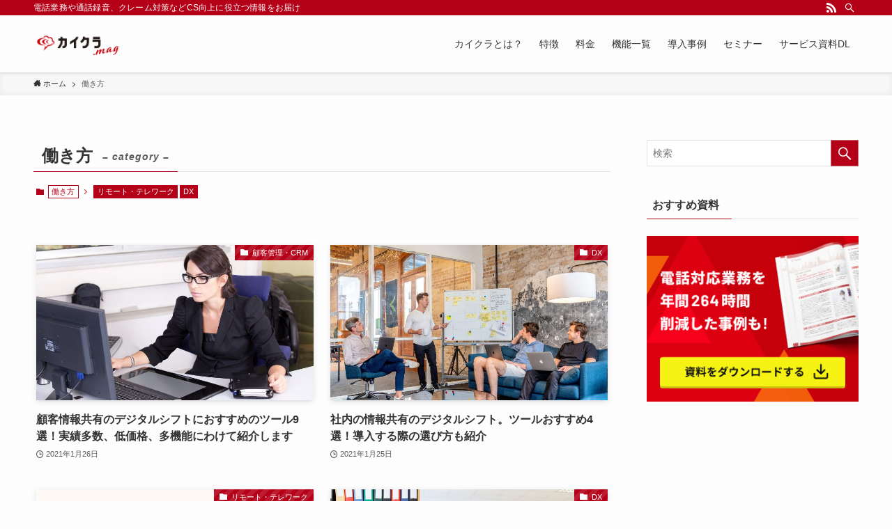

--- FILE ---
content_type: text/html; charset=UTF-8
request_url: https://kaiwa.cloud/media/category/workstyle/page/2/
body_size: 23495
content:
<!DOCTYPE html>
<html dir="ltr" lang="ja" prefix="og: https://ogp.me/ns#" data-loaded="false" data-scrolled="false" data-spmenu="closed">
<head>
<meta charset="utf-8">
<meta name="format-detection" content="telephone=no">
<meta http-equiv="X-UA-Compatible" content="IE=edge">
<meta name="viewport" content="width=device-width, viewport-fit=cover">
<title>働き方 | カイクラ.mag - パート 2</title>

		<!-- All in One SEO 4.5.5 - aioseo.com -->
		<meta name="robots" content="noindex, nofollow, max-image-preview:large" />
		<link rel="canonical" href="https://kaiwa.cloud/media/category/workstyle/page/2/" />
		<link rel="prev" href="https://kaiwa.cloud/media/category/workstyle/" />
		<link rel="next" href="https://kaiwa.cloud/media/category/workstyle/page/3/" />
		<meta name="generator" content="All in One SEO (AIOSEO) 4.5.5" />
		<script type="application/ld+json" class="aioseo-schema">
			{"@context":"https:\/\/schema.org","@graph":[{"@type":"BreadcrumbList","@id":"https:\/\/kaiwa.cloud\/media\/category\/workstyle\/page\/2\/#breadcrumblist","itemListElement":[{"@type":"ListItem","@id":"https:\/\/kaiwa.cloud\/media\/#listItem","position":1,"name":"\u5bb6","item":"https:\/\/kaiwa.cloud\/media\/","nextItem":"https:\/\/kaiwa.cloud\/media\/category\/workstyle\/#listItem"},{"@type":"ListItem","@id":"https:\/\/kaiwa.cloud\/media\/category\/workstyle\/#listItem","position":2,"name":"\u50cd\u304d\u65b9","previousItem":"https:\/\/kaiwa.cloud\/media\/#listItem"}]},{"@type":"CollectionPage","@id":"https:\/\/kaiwa.cloud\/media\/category\/workstyle\/page\/2\/#collectionpage","url":"https:\/\/kaiwa.cloud\/media\/category\/workstyle\/page\/2\/","name":"\u50cd\u304d\u65b9 | \u30ab\u30a4\u30af\u30e9.mag - \u30d1\u30fc\u30c8 2","inLanguage":"ja","isPartOf":{"@id":"https:\/\/kaiwa.cloud\/media\/#website"},"breadcrumb":{"@id":"https:\/\/kaiwa.cloud\/media\/category\/workstyle\/page\/2\/#breadcrumblist"}},{"@type":"Organization","@id":"https:\/\/kaiwa.cloud\/media\/#organization","name":"\u30ab\u30a4\u30af\u30e9.mag","url":"https:\/\/kaiwa.cloud\/media\/"},{"@type":"WebSite","@id":"https:\/\/kaiwa.cloud\/media\/#website","url":"https:\/\/kaiwa.cloud\/media\/","name":"\u30ab\u30a4\u30af\u30e9.mag","description":"\u96fb\u8a71\u696d\u52d9\u3084\u901a\u8a71\u9332\u97f3\u3001\u30af\u30ec\u30fc\u30e0\u5bfe\u7b56\u306a\u3069CS\u5411\u4e0a\u306b\u5f79\u7acb\u3064\u60c5\u5831\u3092\u304a\u5c4a\u3051","inLanguage":"ja","publisher":{"@id":"https:\/\/kaiwa.cloud\/media\/#organization"}}]}
		</script>
		<!-- All in One SEO -->

<link rel='dns-prefetch' href='//www.google.com' />
<link rel='dns-prefetch' href='//www.googletagmanager.com' />
<link rel="alternate" type="application/rss+xml" title="カイクラ.mag &raquo; フィード" href="https://kaiwa.cloud/media/feed/" />
<link rel="alternate" type="application/rss+xml" title="カイクラ.mag &raquo; コメントフィード" href="https://kaiwa.cloud/media/comments/feed/" />
<link rel="alternate" type="application/rss+xml" title="カイクラ.mag &raquo; 働き方 カテゴリーのフィード" href="https://kaiwa.cloud/media/category/workstyle/feed/" />
<link rel='stylesheet' id='wp-block-library-css' href='https://kaiwa.cloud/media/wp-includes/css/dist/block-library/style.min.css?ver=6.1.9' type='text/css' media='all' />
<link rel='stylesheet' id='swell-icons-css' href='https://kaiwa.cloud/media/wp-content/themes/swell/build/css/swell-icons.css?ver=2.7.1.1' type='text/css' media='all' />
<link rel='stylesheet' id='main_style-css' href='https://kaiwa.cloud/media/wp-content/themes/swell/build/css/main.css?ver=2.7.1.1' type='text/css' media='all' />
<link rel='stylesheet' id='swell_blocks-css' href='https://kaiwa.cloud/media/wp-content/themes/swell/build/css/blocks.css?ver=2.7.1.1' type='text/css' media='all' />
<style id='swell_custom-inline-css' type='text/css'>
:root{--swl-fz--content:4vw;--swl-font_family:"游ゴシック体", "Yu Gothic", YuGothic, "Hiragino Kaku Gothic ProN", "Hiragino Sans", Meiryo, sans-serif;--swl-font_weight:500;--color_main:#b50117;--color_text:#333;--color_link:#1176d4;--color_htag:#b50117;--color_bg:#fdfdfd;--color_gradient1:#d8ffff;--color_gradient2:#87e7ff;--color_main_thin:rgba(226, 1, 29, 0.05 );--color_main_dark:rgba(136, 1, 17, 1 );--color_list_check:#b50117;--color_list_num:#b50117;--color_list_good:#86dd7b;--color_list_triangle:#f4e03a;--color_list_bad:#f36060;--color_faq_q:#d55656;--color_faq_a:#6599b7;--color_icon_good:#3cd250;--color_icon_good_bg:#ecffe9;--color_icon_bad:#4b73eb;--color_icon_bad_bg:#eafaff;--color_icon_info:#f578b4;--color_icon_info_bg:#fff0fa;--color_icon_announce:#ffa537;--color_icon_announce_bg:#fff5f0;--color_icon_pen:#7a7a7a;--color_icon_pen_bg:#f7f7f7;--color_icon_book:#787364;--color_icon_book_bg:#f8f6ef;--color_icon_point:#ffa639;--color_icon_check:#86d67c;--color_icon_batsu:#f36060;--color_icon_hatena:#5295cc;--color_icon_caution:#f7da38;--color_icon_memo:#84878a;--color_deep01:#e44141;--color_deep02:#3d79d5;--color_deep03:#63a84d;--color_deep04:#f09f4d;--color_pale01:#fff2f0;--color_pale02:#f3f8fd;--color_pale03:#f1f9ee;--color_pale04:#fdf9ee;--color_mark_blue:#b7e3ff;--color_mark_green:#bdf9c3;--color_mark_yellow:#fcf69f;--color_mark_orange:#ffddbc;--border01:solid 1px var(--color_main);--border02:double 4px var(--color_main);--border03:dashed 2px var(--color_border);--border04:solid 4px var(--color_gray);--card_posts_thumb_ratio:56.25%;--list_posts_thumb_ratio:61.805%;--big_posts_thumb_ratio:56.25%;--thumb_posts_thumb_ratio:61.805%;--color_header_bg:#fdfdfd;--color_header_text:#333;--color_footer_bg:#fdfdfd;--color_footer_text:#333;--container_size:1200px;--article_size:900px;--logo_size_sp:48px;--logo_size_pc:50px;--logo_size_pcfix:40px;}.swl-cell-bg[data-icon="doubleCircle"]{--cell-icon-color:#ffc977}.swl-cell-bg[data-icon="circle"]{--cell-icon-color:#94e29c}.swl-cell-bg[data-icon="triangle"]{--cell-icon-color:#eeda2f}.swl-cell-bg[data-icon="close"]{--cell-icon-color:#ec9191}.swl-cell-bg[data-icon="hatena"]{--cell-icon-color:#93c9da}.swl-cell-bg[data-icon="check"]{--cell-icon-color:#94e29c}.swl-cell-bg[data-icon="line"]{--cell-icon-color:#9b9b9b}.cap_box[data-colset="col1"]{--capbox-color:#f59b5f;--capbox-color--bg:#fff8eb}.cap_box[data-colset="col2"]{--capbox-color:#5fb9f5;--capbox-color--bg:#edf5ff}.cap_box[data-colset="col3"]{--capbox-color:#2fcd90;--capbox-color--bg:#eafaf2}.red_{--the-btn-color:#f74a4a;--the-btn-color2:#ffbc49;--the-solid-shadow: rgba(185, 56, 56, 1 )}.blue_{--the-btn-color:#338df4;--the-btn-color2:#35eaff;--the-solid-shadow: rgba(38, 106, 183, 1 )}.green_{--the-btn-color:#62d847;--the-btn-color2:#7bf7bd;--the-solid-shadow: rgba(74, 162, 53, 1 )}.is-style-btn_normal{--the-btn-radius:80px}.is-style-btn_solid{--the-btn-radius:80px}.is-style-btn_shiny{--the-btn-radius:80px}.is-style-btn_line{--the-btn-radius:80px}.post_content blockquote{padding:1.5em 2em 1.5em 3em}.post_content blockquote::before{content:"";display:block;width:5px;height:calc(100% - 3em);top:1.5em;left:1.5em;border-left:solid 1px rgba(180,180,180,.75);border-right:solid 1px rgba(180,180,180,.75);}.mark_blue{background:-webkit-linear-gradient(transparent 64%,var(--color_mark_blue) 0%);background:linear-gradient(transparent 64%,var(--color_mark_blue) 0%)}.mark_green{background:-webkit-linear-gradient(transparent 64%,var(--color_mark_green) 0%);background:linear-gradient(transparent 64%,var(--color_mark_green) 0%)}.mark_yellow{background:-webkit-linear-gradient(transparent 64%,var(--color_mark_yellow) 0%);background:linear-gradient(transparent 64%,var(--color_mark_yellow) 0%)}.mark_orange{background:-webkit-linear-gradient(transparent 64%,var(--color_mark_orange) 0%);background:linear-gradient(transparent 64%,var(--color_mark_orange) 0%)}[class*="is-style-icon_"]{color:#333;border-width:0}[class*="is-style-big_icon_"]{border-width:2px;border-style:solid}[data-col="gray"] .c-balloon__text{background:#f7f7f7;border-color:#ccc}[data-col="gray"] .c-balloon__before{border-right-color:#f7f7f7}[data-col="green"] .c-balloon__text{background:#d1f8c2;border-color:#9ddd93}[data-col="green"] .c-balloon__before{border-right-color:#d1f8c2}[data-col="blue"] .c-balloon__text{background:#e2f6ff;border-color:#93d2f0}[data-col="blue"] .c-balloon__before{border-right-color:#e2f6ff}[data-col="red"] .c-balloon__text{background:#ffebeb;border-color:#f48789}[data-col="red"] .c-balloon__before{border-right-color:#ffebeb}[data-col="yellow"] .c-balloon__text{background:#f9f7d2;border-color:#fbe593}[data-col="yellow"] .c-balloon__before{border-right-color:#f9f7d2}.-type-list2 .p-postList__body::after,.-type-big .p-postList__body::after{content: "READ MORE »";}.c-postThumb__cat{background-color:#b50117;color:#fff;background-image: repeating-linear-gradient(-45deg,rgba(255,255,255,.1),rgba(255,255,255,.1) 6px,transparent 6px,transparent 12px)}.post_content h2{background:var(--color_htag);padding:.75em 1em;color:#fff}.post_content h2::before{position:absolute;display:block;pointer-events:none;content:"";top:-4px;left:0;width:100%;height:calc(100% + 4px);box-sizing:content-box;border-top:solid 2px var(--color_htag);border-bottom:solid 2px var(--color_htag)}.post_content h3{padding:0 .5em .5em}.post_content h3::before{content:"";width:100%;height:2px;background: repeating-linear-gradient(90deg, var(--color_htag) 0%, var(--color_htag) 29.3%, rgba(150,150,150,.2) 29.3%, rgba(150,150,150,.2) 100%)}.post_content h4{padding:0 0 0 16px;border-left:solid 2px var(--color_htag)}.l-header{box-shadow: 0 1px 4px rgba(0,0,0,.12)}.l-header__bar{color:#fff;background:var(--color_main)}.c-gnav a::after{background:var(--color_main);width:100%;height:2px;transform:scaleX(0)}.p-spHeadMenu .menu-item.-current{border-bottom-color:var(--color_main)}.c-gnav > li:hover > a::after,.c-gnav > .-current > a::after{transform: scaleX(1)}.c-gnav .sub-menu{color:#333;background:#fff}.l-fixHeader::before{opacity:1}#pagetop{border-radius:50%}.c-widget__title.-spmenu{padding:.5em .75em;border-radius:var(--swl-radius--2, 0px);background:var(--color_main);color:#fff;}.c-widget__title.-footer{padding:.5em}.c-widget__title.-footer::before{content:"";bottom:0;left:0;width:40%;z-index:1;background:var(--color_main)}.c-widget__title.-footer::after{content:"";bottom:0;left:0;width:100%;background:var(--color_border)}.c-secTitle{border-left:solid 2px var(--color_main);padding:0em .75em}.p-spMenu{color:#333}.p-spMenu__inner::before{background:#fdfdfd;opacity:1}.p-spMenu__overlay{background:#000;opacity:0.6}[class*="page-numbers"]{color:#fff;background-color:#dedede}a{text-decoration: none}.l-topTitleArea.c-filterLayer::before{background-color:#000;opacity:0.2;content:""}@media screen and (min-width: 960px){:root{}}@media screen and (max-width: 959px){:root{}.l-header__logo{margin-right:auto}.l-header__inner{-webkit-box-pack:end;-webkit-justify-content:flex-end;justify-content:flex-end}}@media screen and (min-width: 600px){:root{--swl-fz--content:16px;}}@media screen and (max-width: 599px){:root{}}@media (min-width: 1108px) {.alignwide{left:-100px;width:calc(100% + 200px);}}@media (max-width: 1108px) {.-sidebar-off .swell-block-fullWide__inner.l-container .alignwide{left:0px;width:100%;}}.l-fixHeader .l-fixHeader__gnav{order:0}[data-scrolled=true] .l-fixHeader[data-ready]{opacity:1;-webkit-transform:translateY(0)!important;transform:translateY(0)!important;visibility:visible}.-body-solid .l-fixHeader{box-shadow:0 2px 4px var(--swl-color_shadow)}.l-fixHeader__inner{align-items:stretch;color:var(--color_header_text);display:flex;padding-bottom:0;padding-top:0;position:relative;z-index:1}.l-fixHeader__logo{align-items:center;display:flex;line-height:1;margin-right:24px;order:0;padding:16px 0}.is-style-btn_normal a,.is-style-btn_shiny a{box-shadow:var(--swl-btn_shadow)}.c-shareBtns__btn,.is-style-balloon>.c-tabList .c-tabList__button,.p-snsCta,[class*=page-numbers]{box-shadow:var(--swl-box_shadow)}.p-articleThumb__img,.p-articleThumb__youtube{box-shadow:var(--swl-img_shadow)}.p-pickupBanners__item .c-bannerLink,.p-postList__thumb{box-shadow:0 2px 8px rgba(0,0,0,.1),0 4px 4px -4px rgba(0,0,0,.1)}.p-postList.-w-ranking li:before{background-image:repeating-linear-gradient(-45deg,hsla(0,0%,100%,.1),hsla(0,0%,100%,.1) 6px,transparent 0,transparent 12px);box-shadow:1px 1px 4px rgba(0,0,0,.2)}.l-header__bar{position:relative;width:100%}.l-header__bar .c-catchphrase{color:inherit;font-size:12px;letter-spacing:var(--swl-letter_spacing,.2px);line-height:14px;margin-right:auto;overflow:hidden;padding:4px 0;white-space:nowrap;width:50%}.l-header__bar .c-iconList .c-iconList__link{margin:0;padding:4px 6px}.l-header__barInner{align-items:center;display:flex;justify-content:flex-end}@media (min-width:960px){.-series .l-header__inner{align-items:stretch;display:flex}.-series .l-header__logo{align-items:center;display:flex;flex-wrap:wrap;margin-right:24px;padding:16px 0}.-series .l-header__logo .c-catchphrase{font-size:13px;padding:4px 0}.-series .c-headLogo{margin-right:16px}.-series-right .l-header__inner{justify-content:space-between}.-series-right .c-gnavWrap{margin-left:auto}.-series-right .w-header{margin-left:12px}.-series-left .w-header{margin-left:auto}}@media (min-width:960px) and (min-width:600px){.-series .c-headLogo{max-width:400px}}.c-gnav .sub-menu a:before,.c-listMenu a:before{-webkit-font-smoothing:antialiased;-moz-osx-font-smoothing:grayscale;font-family:icomoon!important;font-style:normal;font-variant:normal;font-weight:400;line-height:1;text-transform:none}.c-submenuToggleBtn{display:none}.c-listMenu a{padding:.75em 1em .75em 1.5em;transition:padding .25s}.c-listMenu a:hover{padding-left:1.75em;padding-right:.75em}.c-gnav .sub-menu a:before,.c-listMenu a:before{color:inherit;content:"\e921";display:inline-block;left:2px;position:absolute;top:50%;-webkit-transform:translateY(-50%);transform:translateY(-50%);vertical-align:middle}.c-listMenu .children,.c-listMenu .sub-menu{margin:0}.c-listMenu .children a,.c-listMenu .sub-menu a{font-size:.9em;padding-left:2.5em}.c-listMenu .children a:before,.c-listMenu .sub-menu a:before{left:1em}.c-listMenu .children a:hover,.c-listMenu .sub-menu a:hover{padding-left:2.75em}.c-listMenu .children ul a,.c-listMenu .sub-menu ul a{padding-left:3.25em}.c-listMenu .children ul a:before,.c-listMenu .sub-menu ul a:before{left:1.75em}.c-listMenu .children ul a:hover,.c-listMenu .sub-menu ul a:hover{padding-left:3.5em}.c-gnav li:hover>.sub-menu{opacity:1;visibility:visible}.c-gnav .sub-menu:before{background:inherit;content:"";height:100%;left:0;position:absolute;top:0;width:100%;z-index:0}.c-gnav .sub-menu .sub-menu{left:100%;top:0;z-index:-1}.c-gnav .sub-menu a{padding-left:2em}.c-gnav .sub-menu a:before{left:.5em}.c-gnav .sub-menu a:hover .ttl{left:4px}:root{--color_content_bg:var(--color_bg);}.c-widget__title.-side{padding:.5em}.c-widget__title.-side::before{content:"";bottom:0;left:0;width:40%;z-index:1;background:var(--color_main)}.c-widget__title.-side::after{content:"";bottom:0;left:0;width:100%;background:var(--color_border)}@media screen and (min-width: 960px){:root{}}@media screen and (max-width: 959px){:root{}}@media screen and (min-width: 600px){:root{}}@media screen and (max-width: 599px){:root{}}.swell-block-fullWide__inner.l-container{--swl-fw_inner_pad:var(--swl-pad_container,0px)}@media (min-width:960px){.-sidebar-on .l-content .alignfull,.-sidebar-on .l-content .alignwide{left:-16px;width:calc(100% + 32px)}.swell-block-fullWide__inner.l-article{--swl-fw_inner_pad:var(--swl-pad_post_content,0px)}.-sidebar-on .swell-block-fullWide__inner .alignwide{left:0;width:100%}.-sidebar-on .swell-block-fullWide__inner .alignfull{left:calc(0px - var(--swl-fw_inner_pad, 0))!important;margin-left:0!important;margin-right:0!important;width:calc(100% + var(--swl-fw_inner_pad, 0)*2)!important}}.-index-off .p-toc,.swell-toc-placeholder:empty{display:none}.p-toc.-modal{height:100%;margin:0;overflow-y:auto;padding:0}#main_content .p-toc{border-radius:var(--swl-radius--2,0);margin:4em auto;max-width:800px}#sidebar .p-toc{margin-top:-.5em}.p-toc__ttl{display:block;font-size:1.2em;line-height:1;position:relative;text-align:center}.p-toc__ttl:before{content:"\e918";display:inline-block;font-family:icomoon;margin-right:.5em;padding-bottom:2px;vertical-align:middle}#index_modal .p-toc__ttl{margin-bottom:.5em}.p-toc__list li{line-height:1.6}.p-toc__list>li+li{margin-top:.5em}.p-toc__list li li{font-size:.9em}.p-toc__list ol,.p-toc__list ul{padding-left:.5em}.p-toc__list .mininote{display:none}.post_content .p-toc__list{padding-left:0}#sidebar .p-toc__list{margin-bottom:0}#sidebar .p-toc__list ol,#sidebar .p-toc__list ul{padding-left:0}.p-toc__link{color:inherit;font-size:inherit;text-decoration:none}.p-toc__link:hover{opacity:.8}.p-toc.-double{background:var(--color_gray);background:linear-gradient(-45deg,transparent 25%,var(--color_gray) 25%,var(--color_gray) 50%,transparent 50%,transparent 75%,var(--color_gray) 75%,var(--color_gray));background-clip:padding-box;background-size:4px 4px;border-bottom:4px double var(--color_border);border-top:4px double var(--color_border);padding:1.5em 1em 1em}.p-toc.-double .p-toc__ttl{margin-bottom:.75em}@media (min-width:960px){#main_content .p-toc{width:92%}}@media (min-width:600px){.p-toc.-double{padding:2em}}
</style>
<link rel='stylesheet' id='swell-parts/footer-css' href='https://kaiwa.cloud/media/wp-content/themes/swell/build/css/modules/parts/footer.css?ver=2.7.1.1' type='text/css' media='all' />
<link rel='stylesheet' id='swell-page/term-css' href='https://kaiwa.cloud/media/wp-content/themes/swell/build/css/modules/page/term.css?ver=2.7.1.1' type='text/css' media='all' />
<style id='safe-svg-svg-icon-style-inline-css' type='text/css'>
.safe-svg-cover{text-align:center}.safe-svg-cover .safe-svg-inside{display:inline-block;max-width:100%}.safe-svg-cover svg{height:100%;max-height:100%;max-width:100%;width:100%}

</style>
<link rel='stylesheet' id='classic-theme-styles-css' href='https://kaiwa.cloud/media/wp-includes/css/classic-themes.min.css?ver=1' type='text/css' media='all' />
<style id='global-styles-inline-css' type='text/css'>
body{--wp--preset--color--black: #000;--wp--preset--color--cyan-bluish-gray: #abb8c3;--wp--preset--color--white: #fff;--wp--preset--color--pale-pink: #f78da7;--wp--preset--color--vivid-red: #cf2e2e;--wp--preset--color--luminous-vivid-orange: #ff6900;--wp--preset--color--luminous-vivid-amber: #fcb900;--wp--preset--color--light-green-cyan: #7bdcb5;--wp--preset--color--vivid-green-cyan: #00d084;--wp--preset--color--pale-cyan-blue: #8ed1fc;--wp--preset--color--vivid-cyan-blue: #0693e3;--wp--preset--color--vivid-purple: #9b51e0;--wp--preset--color--swl-main: var(--color_main);--wp--preset--color--swl-main-thin: var(--color_main_thin);--wp--preset--color--swl-gray: var(--color_gray);--wp--preset--color--swl-deep-01: var(--color_deep01);--wp--preset--color--swl-deep-02: var(--color_deep02);--wp--preset--color--swl-deep-03: var(--color_deep03);--wp--preset--color--swl-deep-04: var(--color_deep04);--wp--preset--color--swl-pale-01: var(--color_pale01);--wp--preset--color--swl-pale-02: var(--color_pale02);--wp--preset--color--swl-pale-03: var(--color_pale03);--wp--preset--color--swl-pale-04: var(--color_pale04);--wp--preset--gradient--vivid-cyan-blue-to-vivid-purple: linear-gradient(135deg,rgba(6,147,227,1) 0%,rgb(155,81,224) 100%);--wp--preset--gradient--light-green-cyan-to-vivid-green-cyan: linear-gradient(135deg,rgb(122,220,180) 0%,rgb(0,208,130) 100%);--wp--preset--gradient--luminous-vivid-amber-to-luminous-vivid-orange: linear-gradient(135deg,rgba(252,185,0,1) 0%,rgba(255,105,0,1) 100%);--wp--preset--gradient--luminous-vivid-orange-to-vivid-red: linear-gradient(135deg,rgba(255,105,0,1) 0%,rgb(207,46,46) 100%);--wp--preset--gradient--very-light-gray-to-cyan-bluish-gray: linear-gradient(135deg,rgb(238,238,238) 0%,rgb(169,184,195) 100%);--wp--preset--gradient--cool-to-warm-spectrum: linear-gradient(135deg,rgb(74,234,220) 0%,rgb(151,120,209) 20%,rgb(207,42,186) 40%,rgb(238,44,130) 60%,rgb(251,105,98) 80%,rgb(254,248,76) 100%);--wp--preset--gradient--blush-light-purple: linear-gradient(135deg,rgb(255,206,236) 0%,rgb(152,150,240) 100%);--wp--preset--gradient--blush-bordeaux: linear-gradient(135deg,rgb(254,205,165) 0%,rgb(254,45,45) 50%,rgb(107,0,62) 100%);--wp--preset--gradient--luminous-dusk: linear-gradient(135deg,rgb(255,203,112) 0%,rgb(199,81,192) 50%,rgb(65,88,208) 100%);--wp--preset--gradient--pale-ocean: linear-gradient(135deg,rgb(255,245,203) 0%,rgb(182,227,212) 50%,rgb(51,167,181) 100%);--wp--preset--gradient--electric-grass: linear-gradient(135deg,rgb(202,248,128) 0%,rgb(113,206,126) 100%);--wp--preset--gradient--midnight: linear-gradient(135deg,rgb(2,3,129) 0%,rgb(40,116,252) 100%);--wp--preset--duotone--dark-grayscale: url('#wp-duotone-dark-grayscale');--wp--preset--duotone--grayscale: url('#wp-duotone-grayscale');--wp--preset--duotone--purple-yellow: url('#wp-duotone-purple-yellow');--wp--preset--duotone--blue-red: url('#wp-duotone-blue-red');--wp--preset--duotone--midnight: url('#wp-duotone-midnight');--wp--preset--duotone--magenta-yellow: url('#wp-duotone-magenta-yellow');--wp--preset--duotone--purple-green: url('#wp-duotone-purple-green');--wp--preset--duotone--blue-orange: url('#wp-duotone-blue-orange');--wp--preset--font-size--small: 0.9em;--wp--preset--font-size--medium: 1.1em;--wp--preset--font-size--large: 1.25em;--wp--preset--font-size--x-large: 42px;--wp--preset--font-size--xs: 0.75em;--wp--preset--font-size--huge: 1.6em;--wp--preset--spacing--20: 0.44rem;--wp--preset--spacing--30: 0.67rem;--wp--preset--spacing--40: 1rem;--wp--preset--spacing--50: 1.5rem;--wp--preset--spacing--60: 2.25rem;--wp--preset--spacing--70: 3.38rem;--wp--preset--spacing--80: 5.06rem;}:where(.is-layout-flex){gap: 0.5em;}body .is-layout-flow > .alignleft{float: left;margin-inline-start: 0;margin-inline-end: 2em;}body .is-layout-flow > .alignright{float: right;margin-inline-start: 2em;margin-inline-end: 0;}body .is-layout-flow > .aligncenter{margin-left: auto !important;margin-right: auto !important;}body .is-layout-constrained > .alignleft{float: left;margin-inline-start: 0;margin-inline-end: 2em;}body .is-layout-constrained > .alignright{float: right;margin-inline-start: 2em;margin-inline-end: 0;}body .is-layout-constrained > .aligncenter{margin-left: auto !important;margin-right: auto !important;}body .is-layout-constrained > :where(:not(.alignleft):not(.alignright):not(.alignfull)){max-width: var(--wp--style--global--content-size);margin-left: auto !important;margin-right: auto !important;}body .is-layout-constrained > .alignwide{max-width: var(--wp--style--global--wide-size);}body .is-layout-flex{display: flex;}body .is-layout-flex{flex-wrap: wrap;align-items: center;}body .is-layout-flex > *{margin: 0;}:where(.wp-block-columns.is-layout-flex){gap: 2em;}.has-black-color{color: var(--wp--preset--color--black) !important;}.has-cyan-bluish-gray-color{color: var(--wp--preset--color--cyan-bluish-gray) !important;}.has-white-color{color: var(--wp--preset--color--white) !important;}.has-pale-pink-color{color: var(--wp--preset--color--pale-pink) !important;}.has-vivid-red-color{color: var(--wp--preset--color--vivid-red) !important;}.has-luminous-vivid-orange-color{color: var(--wp--preset--color--luminous-vivid-orange) !important;}.has-luminous-vivid-amber-color{color: var(--wp--preset--color--luminous-vivid-amber) !important;}.has-light-green-cyan-color{color: var(--wp--preset--color--light-green-cyan) !important;}.has-vivid-green-cyan-color{color: var(--wp--preset--color--vivid-green-cyan) !important;}.has-pale-cyan-blue-color{color: var(--wp--preset--color--pale-cyan-blue) !important;}.has-vivid-cyan-blue-color{color: var(--wp--preset--color--vivid-cyan-blue) !important;}.has-vivid-purple-color{color: var(--wp--preset--color--vivid-purple) !important;}.has-black-background-color{background-color: var(--wp--preset--color--black) !important;}.has-cyan-bluish-gray-background-color{background-color: var(--wp--preset--color--cyan-bluish-gray) !important;}.has-white-background-color{background-color: var(--wp--preset--color--white) !important;}.has-pale-pink-background-color{background-color: var(--wp--preset--color--pale-pink) !important;}.has-vivid-red-background-color{background-color: var(--wp--preset--color--vivid-red) !important;}.has-luminous-vivid-orange-background-color{background-color: var(--wp--preset--color--luminous-vivid-orange) !important;}.has-luminous-vivid-amber-background-color{background-color: var(--wp--preset--color--luminous-vivid-amber) !important;}.has-light-green-cyan-background-color{background-color: var(--wp--preset--color--light-green-cyan) !important;}.has-vivid-green-cyan-background-color{background-color: var(--wp--preset--color--vivid-green-cyan) !important;}.has-pale-cyan-blue-background-color{background-color: var(--wp--preset--color--pale-cyan-blue) !important;}.has-vivid-cyan-blue-background-color{background-color: var(--wp--preset--color--vivid-cyan-blue) !important;}.has-vivid-purple-background-color{background-color: var(--wp--preset--color--vivid-purple) !important;}.has-black-border-color{border-color: var(--wp--preset--color--black) !important;}.has-cyan-bluish-gray-border-color{border-color: var(--wp--preset--color--cyan-bluish-gray) !important;}.has-white-border-color{border-color: var(--wp--preset--color--white) !important;}.has-pale-pink-border-color{border-color: var(--wp--preset--color--pale-pink) !important;}.has-vivid-red-border-color{border-color: var(--wp--preset--color--vivid-red) !important;}.has-luminous-vivid-orange-border-color{border-color: var(--wp--preset--color--luminous-vivid-orange) !important;}.has-luminous-vivid-amber-border-color{border-color: var(--wp--preset--color--luminous-vivid-amber) !important;}.has-light-green-cyan-border-color{border-color: var(--wp--preset--color--light-green-cyan) !important;}.has-vivid-green-cyan-border-color{border-color: var(--wp--preset--color--vivid-green-cyan) !important;}.has-pale-cyan-blue-border-color{border-color: var(--wp--preset--color--pale-cyan-blue) !important;}.has-vivid-cyan-blue-border-color{border-color: var(--wp--preset--color--vivid-cyan-blue) !important;}.has-vivid-purple-border-color{border-color: var(--wp--preset--color--vivid-purple) !important;}.has-vivid-cyan-blue-to-vivid-purple-gradient-background{background: var(--wp--preset--gradient--vivid-cyan-blue-to-vivid-purple) !important;}.has-light-green-cyan-to-vivid-green-cyan-gradient-background{background: var(--wp--preset--gradient--light-green-cyan-to-vivid-green-cyan) !important;}.has-luminous-vivid-amber-to-luminous-vivid-orange-gradient-background{background: var(--wp--preset--gradient--luminous-vivid-amber-to-luminous-vivid-orange) !important;}.has-luminous-vivid-orange-to-vivid-red-gradient-background{background: var(--wp--preset--gradient--luminous-vivid-orange-to-vivid-red) !important;}.has-very-light-gray-to-cyan-bluish-gray-gradient-background{background: var(--wp--preset--gradient--very-light-gray-to-cyan-bluish-gray) !important;}.has-cool-to-warm-spectrum-gradient-background{background: var(--wp--preset--gradient--cool-to-warm-spectrum) !important;}.has-blush-light-purple-gradient-background{background: var(--wp--preset--gradient--blush-light-purple) !important;}.has-blush-bordeaux-gradient-background{background: var(--wp--preset--gradient--blush-bordeaux) !important;}.has-luminous-dusk-gradient-background{background: var(--wp--preset--gradient--luminous-dusk) !important;}.has-pale-ocean-gradient-background{background: var(--wp--preset--gradient--pale-ocean) !important;}.has-electric-grass-gradient-background{background: var(--wp--preset--gradient--electric-grass) !important;}.has-midnight-gradient-background{background: var(--wp--preset--gradient--midnight) !important;}.has-small-font-size{font-size: var(--wp--preset--font-size--small) !important;}.has-medium-font-size{font-size: var(--wp--preset--font-size--medium) !important;}.has-large-font-size{font-size: var(--wp--preset--font-size--large) !important;}.has-x-large-font-size{font-size: var(--wp--preset--font-size--x-large) !important;}
.wp-block-navigation a:where(:not(.wp-element-button)){color: inherit;}
:where(.wp-block-columns.is-layout-flex){gap: 2em;}
.wp-block-pullquote{font-size: 1.5em;line-height: 1.6;}
</style>
<link rel='stylesheet' id='contact-form-7-css' href='https://kaiwa.cloud/media/wp-content/plugins/contact-form-7/includes/css/styles.css?ver=5.3.2' type='text/css' media='all' />
<link rel='stylesheet' id='pz-linkcard-css' href='//kaiwa.cloud/media/wp-content/uploads/pz-linkcard/style.css?ver=2.5.1.42' type='text/css' media='all' />

<noscript><link href="https://kaiwa.cloud/media/wp-content/themes/swell/build/css/noscript.css" rel="stylesheet"></noscript>
<link rel="https://api.w.org/" href="https://kaiwa.cloud/media/wp-json/" /><link rel="alternate" type="application/json" href="https://kaiwa.cloud/media/wp-json/wp/v2/categories/34" /><!-- start Simple Custom CSS and JS -->
<style type="text/css">
@media screen and (max-width: 770px){
  .large-view{display:none;}
}
@media screen and (min-width: 771px){
  .small-view{display:none;}
}
.bnr{
  text-align:center;
}
.float-rt{
  width:300px;
  z-index:4;
  box-sizing:border-box;
  text-align:right;
}
.float-rt.fix{
  position:fixed;
}
.float-rt.fix:not(.fixbtm){
  top:75px !important;
}
.float-rt a{
  display:inline-block;
  text-align:right;
  transition:.3s;
}
.float-rt a:hover{
  opacity:.8;
}
.float-rt a + a{
  margin-top:10px;
}
.float-rt a img{
  vertical-align:bottom;
}
@media screen and (max-width: 770px){
  .float-rt{
    display:flex;
    justify-content:center;
    align-items:center;
    top:auto;
    bottom:0;
    width:100%;
    padding:5px;
    display:none;
  }
  .float-rt a + a{
    margin-top:0;
    margin-left:5px;
  }
}
.float-cb{
  display:flex;
  justify-content:center;
  align-items:center;
  position:fixed;
  left:0;
  bottom:0;
  width:100vw;
  height:100px;
  background:#c5000b;
  box-shadow:0 0 4px rgba(0,0,0,.3);
  padding:10px;
  z-index:4;
  box-sizing:border-box;
  color:#fff;
  line-height:1.3;
  z-index:10;
}
.float-cb:not(.show){
  display:none;
}
.float-cb *{
  box-sizing:border-box;
}
.float-cb a{
  position:relative;
  display:flex;
  align-items:center;
  transition:.3s;
  border-radius:5px;
  color:#c5000b;
  background:#fff;
  padding:10px 35px 10px 220px;
  margin-left:30px;
  height:80px;
  font-size:16px;
  font-weight:bold;
  text-align:center;
}
.float-cb a::after{
  content:"";
  display:block;
  width:15px;
  height:15px;
  border-bottom:2px solid #c5000b;
  border-right:2px solid #c5000b;
  transform:translateY(-1px) rotate(-45deg);
  margin-left:15px;
}
.float-cb a:hover{
  opacity:.8;
}
.float-cb img{
  vertical-align:bottom;
}
.float-cb a figure{
  width:220px;
  position:absolute;
  left:-15px;
  top:50%;
  transform:translateY(-50%);
}
.float-cb > figure {
  overflow:hidden;
  border-radius:4px;
  margin-right:10px;
}
.float-cb p{
  text-align:center;
}
.float-cb p small{
  display:block;
  margin:2px 0 8px;
}
.float-cb p span{
  display:block;
  font-size:16px;
  font-weight:bold;
}

@media screen and (max-width: 770px){
  .float-cb{
    height:60px;
    padding:8px;
  }
  .float-cb p{
    display:none;
  }
  .float-cb > figure{
    display:none;
  }
  .float-cb a{
    height:46px;
    width:100%;
    max-width:480px;
    padding:10px 20px 10px 114px;
    margin-left:0;
    font-size:14px;
    justify-content:space-between;
  }
  .float-cb a::after{
    width:12px;
    height:12px;
    margin-left:0;
  }
  .float-cb a figure{
    width:114px;
  }
  #return_top_mobile.active{
    transform:translate3d(0,-60px,50px);
  }
}



.mktoForm {
	width: 100% !important;
}
.mktoForm .mktoFormCol {
	width: 100%;
	float: none;
flex-shrink:14;
}
.mktoForm .mktoFormCol:not(.mktoFieldDescriptor){
flex-shrink:1;
}
.mktoForm .mktoFieldWrap {
	width: 100%;
	display: flex;
	float: none;
align-items:flex-start;
}
.mktoForm * {
        font-family:'Noto Sans JP', "游ゴシック Medium", "Yu Gothic Medium", "游ゴシック", "Yu Gothic", "游ゴシック体", YuGothic, "Hiragino Kaku Gothic ProN", HiraKakuProN-W3, sans-serif !important;
}
.mktoForm .mktoFormRow {
        display:flex;
}
.mktoForm label {
	font-size: 18px;
	font-weight: bold;
	flex-shrink: 0;
        padding-left:5px !important;
	padding-right:10px !important;
}
body .mktoForm .mktoField{
	font-size: 16px;
}
body .mktoForm label[for="personalInfoConsent"]{
	font-size: 16px;
	width:1px !important;
	font-weight:normal !important;
	line-height:1.6 !important;
cursor:pointer;
}
body .mktoForm label[for="personalInfoConsent"] .mktoAsterix {
	float:none !important;
	transform:none;
	font-weight:bold;
}
body .mktoForm label[for="personalInfoConsent"] + .mktoGutter{
	display:none;
}
body .mktoForm label[for="personalInfoConsent"] ~ .mktoCheckboxList{
padding-top:6px;
}
body .mktoForm #personalInfoConsent{
	cursor:pointer;
}
.mktoForm span{
font-size:16px;
}
.mktoForm span span,
.mktoForm span a {
	font-size: 13px !important;
	line-height:1.4 !important;
}
.mktoForm span a{
text-decoration:underline;
}
.mktoHtmlText{
width:auto !important;
padding-top:0px !important;
}
.mktoForm input[type="text"],
.mktoForm input[type="tel"],
.mktoForm input[type="email"] {
	padding: 15px 20px !important;
	box-shadow: 0 1px 2px 0 rgb(0 0 0 / 8%);
	background-color: #fff;
	border: 2px solid #dddddd;
	border-radius: 5px;
	width: 100% !important;
	height:60px;
        font-family:'Noto Sans JP', "游ゴシック Medium", "Yu Gothic Medium", "游ゴシック", "Yu Gothic", "游ゴシック体", YuGothic, "Hiragino Kaku Gothic ProN", HiraKakuProN-W3, sans-serif !important;
}
.mktoForm .mktoAsterix{
	font-size:18px !important;
        float:none !important;
}
.mktoCheckboxList.mktoInvalid{
border: none !important;
}
.mktoForm input[type="text"]:focus,
.mktoForm input[type="tel"]:focus,
.mktoForm input[type="email"]:focus {
	border-color: #c5000b;
	outline-color: #c5000b;
}
.mktoForm .mktoButtonRow{
	display:block;
	text-align:center;
}
.mktoForm .mktoButtonWrap{
	margin-left:0 !important;
	display:inline-block;
}
body .mktoForm .mktoButtonWrap .mktoButton {
	width: 100%;
	min-width:300px;
	height: 60px;
	border-radius: 30px;
	background: #c5000b !important;
	background-image: none !important;
	border:2px solid #c5000b !important;
	box-shadow: none;
	color: #fff !important;
	cursor: pointer;
	-webkit-appearance: button;
	font-size: 16px;
	font-size: 1.6rem;
	line-height: 1;
	padding: 12px 24px;
	font-weight: bold;
	-webkit-transition: all 0.5s ease;
	transition: all 0.5s ease;
	text-shadow: none;
	font-size: 18px;
        font-family:'Noto Sans JP', "游ゴシック Medium", "Yu Gothic Medium", "游ゴシック", "Yu Gothic", "游ゴシック体", YuGothic, "Hiragino Kaku Gothic ProN", HiraKakuProN-W3, sans-serif !important;
position:relative;
}
body .mktoForm .mktoButtonWrap .mktoButton::after{
    content: "";
    position: absolute;
    display: block;
    width: 12px;
    height: 12px;
    top: 50%;
    right: 20px;
    border-right: 2px solid #fff !important;
    border-bottom: 2px solid #fff !important;
    transform: translate(0, -50%) rotate(-45deg);
    transition: all .3s ease;
}
body .mktoForm .mktoButtonWrap .mktoButton:hover {
	background:#fff !important;
	color:#c5000b !important;
}
body .mktoForm .mktoButtonWrap .mktoButton:hover::after{
    border-right: 2px solid #c5000b !important;
    border-bottom: 2px solid #c5000b !important;
}


@media screen and (max-width: 960px) {
	.mktoForm {
		padding: 0 !important;
	}
	.mktoForm .mktoFieldWrap{
	}
	.mktoForm label {
		font-size: 1.6rem;
		margin-bottom: 10px !important;
		width:auto !important;
padding-right:0!important;
	}

	.mktoForm input[type="text"],
	.mktoForm input[type="tel"],
	.mktoForm input[type="email"] {
		height:40px !important;
		padding:3px 10px 5px !important;
	}
	.mktoForm label[for="personalInfoConsent"]{
		flex-shrink:1;
	}
	.mktoForm .mktoRadioList, .mktoForm .mktoCheckboxList{
		width:auto !important;
	}
	body .mktoForm label[for="personalInfoConsent"]{
		margin-left:0 !important;
width:auto !important;
padding-left:5px !important;
	}
	.mktoButtonWrap{
		margin: 0 auto !important;
    width: 100%;
	}
	body .mktoForm .mktoButtonWrap .mktoButton{
		padding-right: 40px;
		padding-left: 40px;
    min-width: auto;
	}
.mktoForm .mktoGutter, .mktoForm .mktoOffset{
display:block !important;
height:5px !important;
}
.mktoForm .mktoFormRow .mktoRequiredField .mktoAsterix{
width:15px;
}
.mktoForm .mktoFieldWrap:not(.mktoRequiredField){
padding-left:15px;
}
.mktoHtmlText {
line-height:1.4;
margin-left:-10px !important;
padding-top:10px !important;
}
}


@media screen and (max-width: 960px) {
	.mktoForm {
		padding: 0 !important;
	}
	.mktoForm .mktoFieldWrap{
	}
	.mktoForm label {
		font-size: 1.6rem;
		margin-bottom: 10px;
	}
	.mktoButtonWrap{
		margin: 0 auto;
	}
	body .mktoForm .mktoButtonWrap .mktoButton{
		padding-right: 40px;
		padding-left: 40px;
	}
}

.table-wrap{
overflow-x:auto;
}
.table-wrap table{
min-width:600px;
}
.table-wrap table.fit {
min-width:100%;
}</style>
<!-- end Simple Custom CSS and JS -->
<meta name="generator" content="Site Kit by Google 1.119.0" /><meta name="google-site-verification" content="wGA7iQLKxQ6Qz1YsayY5_RBUdVMOnTsLZy9lXM_dHdM">
<!-- Google タグ マネージャー スニペット (Site Kit が追加) -->
<script type="text/javascript">
			( function( w, d, s, l, i ) {
				w[l] = w[l] || [];
				w[l].push( {'gtm.start': new Date().getTime(), event: 'gtm.js'} );
				var f = d.getElementsByTagName( s )[0],
					j = d.createElement( s ), dl = l != 'dataLayer' ? '&l=' + l : '';
				j.async = true;
				j.src = 'https://www.googletagmanager.com/gtm.js?id=' + i + dl;
				f.parentNode.insertBefore( j, f );
			} )( window, document, 'script', 'dataLayer', 'GTM-N9JFJN4' );
			
</script>

<!-- (ここまで) Google タグ マネージャー スニペット (Site Kit が追加) -->
		<style type="text/css" id="wp-custom-css">
			/* 目次前PR枠 */

.pr_index {
	border:1px solid #ccc;
	padding:30px;
}
.pr_index p{
	text-align:left;
}
.pr_index p .u-fz-l{
	font-weight:bold;
}
.pr_index ul{
	text-align:left;
}
.pr_index .q_button{
	width:320px;
	max-width:100%;
}
@media (max-width: 600px) {
	.pr_index{
		padding:20px;
	}
	.pr_index .wp-block-media-text__content{
		padding:20px 0 0 0 !important;
	}
}
/* フッター直前のリッチなCTA（始まり） */

.footer-rich-cta {
z-index: 0;
} 

/* 横のシェアアイコンと色が被る問題の回避 */
.footer-rich-cta .swell-block-button a {
border-radius: 6px;
}
.footer-rich-cta .is-style-section_ttl {
margin-bottom: .2em;
}
.footer-rich-cta h2.is-style-section_ttl::after {
display: none;
}
.footer-rich-cta .wp-block-columns {
margin: 2.2em auto;
}
.footer-rich-cta .swell-block-button .mininote {
display: block;
font-weight: 500;
opacity: 1;
font-size: .7em;
}
@media (min-width: 960px) {
.footer-rich-cta.pc-py-60 {
padding-top: 5em!important;
padding-bottom: 5em!important;
}
.footer-rich-cta .swell-block-fullWide__inner.l-container {
padding-left: 48px;
padding-right: 48px;
}
.footer-rich-cta .wp-block-columns {
padding-left: 1em;
padding-right: 1em;
}
}
@media (min-width: 600px) {
.footer-rich-cta h2 {
font-size: 2em;
}
.footer-rich-cta .swell-block-button a {
min-width: 100%;
}
.footer-rich-cta .is-style-btn_normal a {
font-size: 1.3em;
}
.footer-rich-cta .wp-block-columns {
margin: 2.4em auto;
}
}

/* CTAボタンカラーの変更 */

[class*=is-style-btn_] a {
    background: #c6010c;
}

/* ブログカードのマージンを調整 */

.p-blogCard {
    cursor: pointer;
    display: block;
    margin: 0em 0em 0em 0em;
    max-width: 880px;
    transition: box-shadow .25s;
    width: 100%;
}

/* トップファーストビューのCTAのボタンの丸みを変更 */


.c-mvBtn__btn {
    border-radius: var(--the-btn-radius,80px);
}

/* テーブルを結合した際に、下線を表示する */

 .table-wrap table, 
 .table-wrap th, 
 .table-wrap td {
     border: 1px solid black !important;
     border-collapse: collapse;
 }

/* サイドのバナー出し分け */
/* 事例バナー以外非表示 */
aside .bnr:not(.bnr-jirei){
	display:none;
}
/* カテゴリページでは特定バナー表示 */
.category-customer-harassment aside .bnr-abuse,
.category-tel-support aside .bnr-tel-support,
.category-callcenter aside .bnr-tel-support,
.category-claim aside .bnr-claim,
.category-tsuroku aside .bnr-tsuroku,
.category-auto-text aside .bnr-tsuroku,
.category-voice-tech aside .bnr-tsuroku,
.category-sms aside .bnr-sms,
.category-realestate aside .bnr-realestate,
.category-case aside .bnr-automotive{
	display:block !important;
}
/* ↑のページでは事例非表示 */
.category-customer-harassment aside .bnr,
.category-tel-support aside .bnr,
.category-callcenter aside .bnr,
.category-claim aside .bnr,
.category-tsuroku aside .bnr,
.category-auto-text aside .bnr,
.category-voice-tech aside .bnr,
.category-sms aside .bnr,
.category-realestate aside .bnr,
.category-case aside .bnr{
	display:none;
}
/* 詳細ページでは特定バナー表示 */
.single aside.customer-harassment .bnr-abuse,
.single aside.tel-support .bnr-tel-support,
.single aside.callcenter .bnr-tel-support,
.single aside.claim .bnr-claim,
.single aside.tsuroku .bnr-tsuroku,
.single aside.auto-text .bnr-tsuroku,
.single aside.voice-tech .bnr-tsuroku,
.single aside.sms .bnr-sms,
.single aside.realestate .bnr-realestate,
.single aside.case .bnr-automotive{
	display:block;
}
/* ↑のページでは事例非表示 */
.single aside.customer-harassment .bnr-jirei,
.single aside.tel-support .bnr-jirei,
.single aside.callcenter .bnr-jirei,
.single aside.claim .bnr-jirei,
.single aside.tsuroku .bnr-jirei,
.single aside.auto-text .bnr-jirei,
.single aside.voice-tech .bnr-jirei,
.single aside.sms .bnr-jirei,
.single aside.realestate .bnr-jirei,
.single aside.case .bnr-jirei{
	display:none;
}
/* カテゴリ(大)ページでは特定バナー以外非表示 */
.category-telephone-work .bnr,
.category-crm-tools .bnr,
.category-workstyle .bnr,
.category-tech-trends .bnr,
.category-cti .bnr,
.category-news-events .bnr,
.home .bnr{
	display:none !important;
}
/* ↑のページでは事例非表示 */
.category-telephone-work .bnr-jirei,
.category-crm-tools .bnr-jirei,
.category-workstyle .bnr-jirei,
.category-tech-trends .bnr-jirei,
.category-cti .bnr-jirei,
.category-news-events .bnr-jirei,
.home .bnr-jirei{
	display:block !important;
}

/* 詳細ページ下部でバナーを非表示 
.l-articleBottom div[data-partsid="13990"],
.l-articleBottom div[data-partsid="8325"],
.l-articleBottom div[data-partsid="8326"],
.l-articleBottom div[data-partsid="8071"],
.l-articleBottom div[data-partsid="8332"],
.l-articleBottom div[data-partsid="8323"],
.l-articleBottom div[data-partsid="8324"]{
	display:none;
}*/
/* 詳細ページ下部では特定バナー表示 
.l-articleBottom.customer-harassment div[data-partsid="13990"],
.l-articleBottom.tel-support div[data-partsid="8325"],
.l-articleBottom.callcenter div[data-partsid="8325"],
.l-articleBottom.claim div[data-partsid="8326"],
.l-articleBottom.tsuroku div[data-partsid="8071"],
.l-articleBottom.auto-text div[data-partsid="8071"],
.l-articleBottom.voice-tech div[data-partsid="8071"],
.l-articleBottom.sms div[data-partsid="8332"],
.l-articleBottom.realestate div[data-partsid="8323"],
.l-articleBottom.case div[data-partsid="8324"]{
	display:block;
}*/
/* ↑のページでは共通バナー非表示 
.l-articleBottom.customer-harassment div[data-partsid="8086"],
.l-articleBottom.tel-support div[data-partsid="8086"],
.l-articleBottom.callcenter div[data-partsid="8086"],
.l-articleBottom.claim div[data-partsid="8086"],
.l-articleBottom.tsuroku div[data-partsid="8086"],
.l-articleBottom.auto-text div[data-partsid="8086"],
.l-articleBottom.voice-tech div[data-partsid="8086"],
.l-articleBottom.sms div[data-partsid="8086"],
.l-articleBottom.realestate div[data-partsid="8086"],
.l-articleBottom.case div[data-partsid="8086"]{
	display:none;
}*/



/* 監修者カード */
.kx-supervisor {
  --kx-bg: #f3f3f3;         /* 薄いグレー背景 */
  --kx-text: #111827;       /* 文字色 */
  --kx-muted: #6b7280;      /* 補助文字 */
  --kx-line: #e5e7eb;       /* バッジの線のみで使用 */
  display: flex;
  gap: 14px;
  align-items: flex-start;
  margin: 32px 0;           /* ← 上下マージンを確保 */
  padding: 18px 20px;
  background: var(--kx-bg);
  box-sizing: border-box;
}

.kx-supervisor__avatar {
  width: 56px; height: 56px;
  border-radius: 50%;
  object-fit: cover;
  flex: 0 0 auto;
  background: #fff;
  border: 1px solid var(--kx-line);
}

.kx-supervisor__body { min-width: 0; }

.kx-row1 {
  display: flex;
  align-items: center;
  gap: 10px;
  flex-wrap: wrap;
  margin: 2px 0 6px;
}

/* 監修者バッジ */
.kx-badge {
  display: inline-block;
  font-size: 12px; font-weight: 700; line-height: 1;
  padding: 6px 10px;
  border-radius: 999px;
  border: 1px solid var(--kx-line);
  background: #fff;
  color: #374151;
  white-space: nowrap;
}

/* タイトル（肩書 + 氏名）。hタグは使わずテーマ干渉を避ける */
.kx-title {
  display: inline-block;
  margin: 0 !important; padding: 0 !important;
  border: 0 !important; box-shadow: none !important;
  text-decoration: none !important;
  font-size: 20px; line-height: 1.3;
  font-weight: 800;
  color: var(--kx-text);
}
.kx-title .kx-name { font-weight: 800; }

/* サブ（会社・役職） */
.kx-meta {
  margin: 0 0 8px !important; padding: 0 !important;
  border: 0 !important; text-decoration: none !important; box-shadow: none !important;
  color: var(--kx-muted); font-size: 14px;
}

/* 説明文 */
.kx-desc {
  margin: 0; font-size: 14px; line-height: 1.9; color: #374151;
}

/* スマホ */
@media (max-width: 480px) {
  .kx-supervisor { padding: 16px; gap: 12px; }
  .kx-supervisor__avatar { width: 48px; height: 48px; }
  .kx-title { font-size: 18px; }
}
		</style>
		
<link rel="stylesheet" href="https://kaiwa.cloud/media/wp-content/themes/swell/build/css/print.css" media="print" >
</head>
<body>
		<!-- Google タグ マネージャー (noscript) スニペット (Site Kit が追加) -->
		<noscript>
			<iframe src="https://www.googletagmanager.com/ns.html?id=GTM-N9JFJN4" height="0" width="0" style="display:none;visibility:hidden"></iframe>
		</noscript>
		<!-- (ここまで) Google タグ マネージャー (noscript) スニペット (Site Kit が追加) -->
		<svg xmlns="http://www.w3.org/2000/svg" viewBox="0 0 0 0" width="0" height="0" focusable="false" role="none" style="visibility: hidden; position: absolute; left: -9999px; overflow: hidden;" ><defs><filter id="wp-duotone-dark-grayscale"><feColorMatrix color-interpolation-filters="sRGB" type="matrix" values=" .299 .587 .114 0 0 .299 .587 .114 0 0 .299 .587 .114 0 0 .299 .587 .114 0 0 " /><feComponentTransfer color-interpolation-filters="sRGB" ><feFuncR type="table" tableValues="0 0.49803921568627" /><feFuncG type="table" tableValues="0 0.49803921568627" /><feFuncB type="table" tableValues="0 0.49803921568627" /><feFuncA type="table" tableValues="1 1" /></feComponentTransfer><feComposite in2="SourceGraphic" operator="in" /></filter></defs></svg><svg xmlns="http://www.w3.org/2000/svg" viewBox="0 0 0 0" width="0" height="0" focusable="false" role="none" style="visibility: hidden; position: absolute; left: -9999px; overflow: hidden;" ><defs><filter id="wp-duotone-grayscale"><feColorMatrix color-interpolation-filters="sRGB" type="matrix" values=" .299 .587 .114 0 0 .299 .587 .114 0 0 .299 .587 .114 0 0 .299 .587 .114 0 0 " /><feComponentTransfer color-interpolation-filters="sRGB" ><feFuncR type="table" tableValues="0 1" /><feFuncG type="table" tableValues="0 1" /><feFuncB type="table" tableValues="0 1" /><feFuncA type="table" tableValues="1 1" /></feComponentTransfer><feComposite in2="SourceGraphic" operator="in" /></filter></defs></svg><svg xmlns="http://www.w3.org/2000/svg" viewBox="0 0 0 0" width="0" height="0" focusable="false" role="none" style="visibility: hidden; position: absolute; left: -9999px; overflow: hidden;" ><defs><filter id="wp-duotone-purple-yellow"><feColorMatrix color-interpolation-filters="sRGB" type="matrix" values=" .299 .587 .114 0 0 .299 .587 .114 0 0 .299 .587 .114 0 0 .299 .587 .114 0 0 " /><feComponentTransfer color-interpolation-filters="sRGB" ><feFuncR type="table" tableValues="0.54901960784314 0.98823529411765" /><feFuncG type="table" tableValues="0 1" /><feFuncB type="table" tableValues="0.71764705882353 0.25490196078431" /><feFuncA type="table" tableValues="1 1" /></feComponentTransfer><feComposite in2="SourceGraphic" operator="in" /></filter></defs></svg><svg xmlns="http://www.w3.org/2000/svg" viewBox="0 0 0 0" width="0" height="0" focusable="false" role="none" style="visibility: hidden; position: absolute; left: -9999px; overflow: hidden;" ><defs><filter id="wp-duotone-blue-red"><feColorMatrix color-interpolation-filters="sRGB" type="matrix" values=" .299 .587 .114 0 0 .299 .587 .114 0 0 .299 .587 .114 0 0 .299 .587 .114 0 0 " /><feComponentTransfer color-interpolation-filters="sRGB" ><feFuncR type="table" tableValues="0 1" /><feFuncG type="table" tableValues="0 0.27843137254902" /><feFuncB type="table" tableValues="0.5921568627451 0.27843137254902" /><feFuncA type="table" tableValues="1 1" /></feComponentTransfer><feComposite in2="SourceGraphic" operator="in" /></filter></defs></svg><svg xmlns="http://www.w3.org/2000/svg" viewBox="0 0 0 0" width="0" height="0" focusable="false" role="none" style="visibility: hidden; position: absolute; left: -9999px; overflow: hidden;" ><defs><filter id="wp-duotone-midnight"><feColorMatrix color-interpolation-filters="sRGB" type="matrix" values=" .299 .587 .114 0 0 .299 .587 .114 0 0 .299 .587 .114 0 0 .299 .587 .114 0 0 " /><feComponentTransfer color-interpolation-filters="sRGB" ><feFuncR type="table" tableValues="0 0" /><feFuncG type="table" tableValues="0 0.64705882352941" /><feFuncB type="table" tableValues="0 1" /><feFuncA type="table" tableValues="1 1" /></feComponentTransfer><feComposite in2="SourceGraphic" operator="in" /></filter></defs></svg><svg xmlns="http://www.w3.org/2000/svg" viewBox="0 0 0 0" width="0" height="0" focusable="false" role="none" style="visibility: hidden; position: absolute; left: -9999px; overflow: hidden;" ><defs><filter id="wp-duotone-magenta-yellow"><feColorMatrix color-interpolation-filters="sRGB" type="matrix" values=" .299 .587 .114 0 0 .299 .587 .114 0 0 .299 .587 .114 0 0 .299 .587 .114 0 0 " /><feComponentTransfer color-interpolation-filters="sRGB" ><feFuncR type="table" tableValues="0.78039215686275 1" /><feFuncG type="table" tableValues="0 0.94901960784314" /><feFuncB type="table" tableValues="0.35294117647059 0.47058823529412" /><feFuncA type="table" tableValues="1 1" /></feComponentTransfer><feComposite in2="SourceGraphic" operator="in" /></filter></defs></svg><svg xmlns="http://www.w3.org/2000/svg" viewBox="0 0 0 0" width="0" height="0" focusable="false" role="none" style="visibility: hidden; position: absolute; left: -9999px; overflow: hidden;" ><defs><filter id="wp-duotone-purple-green"><feColorMatrix color-interpolation-filters="sRGB" type="matrix" values=" .299 .587 .114 0 0 .299 .587 .114 0 0 .299 .587 .114 0 0 .299 .587 .114 0 0 " /><feComponentTransfer color-interpolation-filters="sRGB" ><feFuncR type="table" tableValues="0.65098039215686 0.40392156862745" /><feFuncG type="table" tableValues="0 1" /><feFuncB type="table" tableValues="0.44705882352941 0.4" /><feFuncA type="table" tableValues="1 1" /></feComponentTransfer><feComposite in2="SourceGraphic" operator="in" /></filter></defs></svg><svg xmlns="http://www.w3.org/2000/svg" viewBox="0 0 0 0" width="0" height="0" focusable="false" role="none" style="visibility: hidden; position: absolute; left: -9999px; overflow: hidden;" ><defs><filter id="wp-duotone-blue-orange"><feColorMatrix color-interpolation-filters="sRGB" type="matrix" values=" .299 .587 .114 0 0 .299 .587 .114 0 0 .299 .587 .114 0 0 .299 .587 .114 0 0 " /><feComponentTransfer color-interpolation-filters="sRGB" ><feFuncR type="table" tableValues="0.098039215686275 1" /><feFuncG type="table" tableValues="0 0.66274509803922" /><feFuncB type="table" tableValues="0.84705882352941 0.41960784313725" /><feFuncA type="table" tableValues="1 1" /></feComponentTransfer><feComposite in2="SourceGraphic" operator="in" /></filter></defs></svg><div id="body_wrap" class="archive paged category category-workstyle category-34 paged-2 category-paged-2 -body-solid -index-off -sidebar-on -frame-off id_34" >
<div id="sp_menu" class="p-spMenu -right">
	<div class="p-spMenu__inner">
		<div class="p-spMenu__closeBtn">
			<button class="c-iconBtn -menuBtn c-plainBtn" data-onclick="toggleMenu" aria-label="メニューを閉じる">
				<i class="c-iconBtn__icon icon-close-thin"></i>
			</button>
		</div>
		<div class="p-spMenu__body">
			<div class="c-widget__title -spmenu">
				MENU			</div>
			<div class="p-spMenu__nav">
				<ul class="c-spnav c-listMenu"><li class="menu-item menu-item-type-custom menu-item-object-custom menu-item-4944"><a href="https://kaiwa.cloud?utm_source=media&#038;utm_medium=gnavi&#038;utm_campaign=about">カイクラとは？</a></li>
<li class="menu-item menu-item-type-custom menu-item-object-custom menu-item-7414"><a href="https://kaiwa.cloud/feature/?utm_source=media&#038;utm_medium=gnavi">特徴</a></li>
<li class="menu-item menu-item-type-custom menu-item-object-custom menu-item-7415"><a href="https://kaiwa.cloud/price/?utm_source=media&#038;utm_medium=gnavi">料金</a></li>
<li class="menu-item menu-item-type-custom menu-item-object-custom menu-item-7416"><a href="https://kaiwa.cloud/function/?utm_source=media&#038;utm_medium=gnavi">機能一覧</a></li>
<li class="menu-item menu-item-type-custom menu-item-object-custom menu-item-7417"><a href="https://kaiwa.cloud/case?utm_source=media&#038;utm_medium=gnavi">導入事例</a></li>
<li class="menu-item menu-item-type-custom menu-item-object-custom menu-item-7418"><a href="https://kaiwa.cloud/seminar/?post_type=seminar&#038;year=all">セミナー</a></li>
<li class="menu-item menu-item-type-custom menu-item-object-custom menu-item-7419"><a href="https://kaiwa.cloud/request/?utm_source=media&#038;utm_medium=gnavi">サービス資料DL</a></li>
</ul>			</div>
					</div>
	</div>
	<div class="p-spMenu__overlay c-overlay" data-onclick="toggleMenu"></div>
</div>
<header id="header" class="l-header -series -series-right" data-spfix="1">
	<div class="l-header__bar pc_">
	<div class="l-header__barInner l-container">
		<div class="c-catchphrase">電話業務や通話録音、クレーム対策などCS向上に役立つ情報をお届け</div><ul class="c-iconList">
						<li class="c-iconList__item -rss">
						<a href="https://kaiwa.cloud/media/feed/" target="_blank" rel="noopener" class="c-iconList__link u-fz-14 hov-flash" aria-label="rss">
							<i class="c-iconList__icon icon-rss" role="presentation"></i>
						</a>
					</li>
									<li class="c-iconList__item -search">
						<button class="c-iconList__link c-plainBtn u-fz-14 hov-flash" data-onclick="toggleSearch" aria-label="検索">
							<i class="c-iconList__icon icon-search" role="presentation"></i>
						</button>
					</li>
				</ul>
	</div>
</div>
	<div class="l-header__inner l-container">
		<div class="l-header__logo">
			<div class="c-headLogo -img"><a href="https://kaiwa.cloud/media/" title="カイクラ.mag" class="c-headLogo__link" rel="home"><img width="556" height="217"  src="https://kaiwa.cloud/media/wp-content/uploads/2023/01/カイクラmag_new2022.png" alt="カイクラ.mag" class="c-headLogo__img" srcset="https://kaiwa.cloud/media/wp-content/uploads/2023/01/カイクラmag_new2022.png 556w, https://kaiwa.cloud/media/wp-content/uploads/2023/01/カイクラmag_new2022-300x117.png 300w" sizes="(max-width: 959px) 50vw, 800px" decoding="async" loading="eager" ></a></div>					</div>
		<nav id="gnav" class="l-header__gnav c-gnavWrap">
					<ul class="c-gnav">
			<li class="menu-item menu-item-type-custom menu-item-object-custom menu-item-4944"><a href="https://kaiwa.cloud?utm_source=media&#038;utm_medium=gnavi&#038;utm_campaign=about"><span class="ttl">カイクラとは？</span></a></li>
<li class="menu-item menu-item-type-custom menu-item-object-custom menu-item-7414"><a href="https://kaiwa.cloud/feature/?utm_source=media&#038;utm_medium=gnavi"><span class="ttl">特徴</span></a></li>
<li class="menu-item menu-item-type-custom menu-item-object-custom menu-item-7415"><a href="https://kaiwa.cloud/price/?utm_source=media&#038;utm_medium=gnavi"><span class="ttl">料金</span></a></li>
<li class="menu-item menu-item-type-custom menu-item-object-custom menu-item-7416"><a href="https://kaiwa.cloud/function/?utm_source=media&#038;utm_medium=gnavi"><span class="ttl">機能一覧</span></a></li>
<li class="menu-item menu-item-type-custom menu-item-object-custom menu-item-7417"><a href="https://kaiwa.cloud/case?utm_source=media&#038;utm_medium=gnavi"><span class="ttl">導入事例</span></a></li>
<li class="menu-item menu-item-type-custom menu-item-object-custom menu-item-7418"><a href="https://kaiwa.cloud/seminar/?post_type=seminar&#038;year=all"><span class="ttl">セミナー</span></a></li>
<li class="menu-item menu-item-type-custom menu-item-object-custom menu-item-7419"><a href="https://kaiwa.cloud/request/?utm_source=media&#038;utm_medium=gnavi"><span class="ttl">サービス資料DL</span></a></li>
					</ul>
			</nav>
		<div class="l-header__customBtn sp_">
			<button class="c-iconBtn c-plainBtn" data-onclick="toggleSearch" aria-label="検索ボタン">
			<i class="c-iconBtn__icon icon-search"></i>
					</button>
	</div>
<div class="l-header__menuBtn sp_">
	<button class="c-iconBtn -menuBtn c-plainBtn" data-onclick="toggleMenu" aria-label="メニューボタン">
		<i class="c-iconBtn__icon icon-menu-thin"></i>
			</button>
</div>
	</div>
	</header>
<div id="fix_header" class="l-fixHeader -series -series-right">
	<div class="l-fixHeader__inner l-container">
		<div class="l-fixHeader__logo">
			<div class="c-headLogo -img"><a href="https://kaiwa.cloud/media/" title="カイクラ.mag" class="c-headLogo__link" rel="home"><img width="556" height="217"  src="https://kaiwa.cloud/media/wp-content/uploads/2023/01/カイクラmag_new2022.png" alt="カイクラ.mag" class="c-headLogo__img" srcset="https://kaiwa.cloud/media/wp-content/uploads/2023/01/カイクラmag_new2022.png 556w, https://kaiwa.cloud/media/wp-content/uploads/2023/01/カイクラmag_new2022-300x117.png 300w" sizes="(max-width: 959px) 50vw, 800px" decoding="async" loading="eager" ></a></div>		</div>
		<div class="l-fixHeader__gnav c-gnavWrap">
					<ul class="c-gnav">
			<li class="menu-item menu-item-type-custom menu-item-object-custom menu-item-4944"><a href="https://kaiwa.cloud?utm_source=media&#038;utm_medium=gnavi&#038;utm_campaign=about"><span class="ttl">カイクラとは？</span></a></li>
<li class="menu-item menu-item-type-custom menu-item-object-custom menu-item-7414"><a href="https://kaiwa.cloud/feature/?utm_source=media&#038;utm_medium=gnavi"><span class="ttl">特徴</span></a></li>
<li class="menu-item menu-item-type-custom menu-item-object-custom menu-item-7415"><a href="https://kaiwa.cloud/price/?utm_source=media&#038;utm_medium=gnavi"><span class="ttl">料金</span></a></li>
<li class="menu-item menu-item-type-custom menu-item-object-custom menu-item-7416"><a href="https://kaiwa.cloud/function/?utm_source=media&#038;utm_medium=gnavi"><span class="ttl">機能一覧</span></a></li>
<li class="menu-item menu-item-type-custom menu-item-object-custom menu-item-7417"><a href="https://kaiwa.cloud/case?utm_source=media&#038;utm_medium=gnavi"><span class="ttl">導入事例</span></a></li>
<li class="menu-item menu-item-type-custom menu-item-object-custom menu-item-7418"><a href="https://kaiwa.cloud/seminar/?post_type=seminar&#038;year=all"><span class="ttl">セミナー</span></a></li>
<li class="menu-item menu-item-type-custom menu-item-object-custom menu-item-7419"><a href="https://kaiwa.cloud/request/?utm_source=media&#038;utm_medium=gnavi"><span class="ttl">サービス資料DL</span></a></li>
					</ul>
			</div>
	</div>
</div>
<div id="breadcrumb" class="p-breadcrumb -bg-on"><ol class="p-breadcrumb__list l-container"><li class="p-breadcrumb__item"><a href="https://kaiwa.cloud/media/" class="p-breadcrumb__text"><span class="icon-home"> ホーム</span></a></li><li class="p-breadcrumb__item"><span class="p-breadcrumb__text">働き方</span></li></ol></div><div id="content" class="l-content l-container" >
<main id="main_content" class="l-mainContent l-article">
	<div class="l-mainContent__inner">
		<h1 class="c-pageTitle" data-style="b_bottom"><span class="c-pageTitle__inner">働き方<small class="c-pageTitle__subTitle u-fz-14">– category –</small></span></h1><div class="p-termNavigation c-categoryList"><span class="c-categoryList__link -current">働き方</span><span class="c-categoryList__separation"></span><a class="c-categoryList__link hov-flash-up" href="https://kaiwa.cloud/media/category/workstyle/telework/" data-category-id="16">リモート・テレワーク</a><a class="c-categoryList__link hov-flash-up" href="https://kaiwa.cloud/media/category/workstyle/dx/" data-category-id="18">DX</a></div>		<div class="p-termContent l-parent">
					<div class="c-tabBody p-postListTabBody">
				<div id="post_list_tab_1" class="c-tabBody__item" aria-hidden="false">
				<ul class="p-postList -type-card -pc-col2 -sp-col1"><li class="p-postList__item">
	<a href="https://kaiwa.cloud/media/crm-tools/crm/kokyaku-info-share9/" class="p-postList__link">
		<div class="p-postList__thumb c-postThumb">
	<figure class="c-postThumb__figure">
		<img width="1024" height="683"  src="[data-uri]" alt="" class="c-postThumb__img u-obf-cover lazyload" sizes="(min-width: 960px) 400px, 100vw" data-src="https://kaiwa.cloud/media/wp-content/uploads/2021/01/secretary-2199013_1920-1024x683.jpg" data-srcset="https://kaiwa.cloud/media/wp-content/uploads/2021/01/secretary-2199013_1920-1024x683.jpg 1024w, https://kaiwa.cloud/media/wp-content/uploads/2021/01/secretary-2199013_1920-300x200.jpg 300w, https://kaiwa.cloud/media/wp-content/uploads/2021/01/secretary-2199013_1920-768x512.jpg 768w, https://kaiwa.cloud/media/wp-content/uploads/2021/01/secretary-2199013_1920-1536x1024.jpg 1536w, https://kaiwa.cloud/media/wp-content/uploads/2021/01/secretary-2199013_1920.jpg 1920w" data-aspectratio="1024/683" ><noscript><img src="https://kaiwa.cloud/media/wp-content/uploads/2021/01/secretary-2199013_1920-1024x683.jpg" class="c-postThumb__img u-obf-cover" alt=""></noscript>	</figure>
			<span class="c-postThumb__cat icon-folder" data-cat-id="6">顧客管理・CRM</span>
	</div>
					<div class="p-postList__body">
				<h2 class="p-postList__title">顧客情報共有のデジタルシフトにおすすめのツール9選！実績多数、低価格、多機能にわけて紹介します</h2>								<div class="p-postList__meta">
					<div class="p-postList__times c-postTimes u-thin">
			<time class="c-postTimes__posted icon-posted" datetime="2021-01-26">2021年1月26日</time>
		</div>
				</div>
			</div>
			</a>
</li>
<li class="p-postList__item">
	<a href="https://kaiwa.cloud/media/workstyle/dx/info-share-tool3/" class="p-postList__link">
		<div class="p-postList__thumb c-postThumb">
	<figure class="c-postThumb__figure">
		<img width="1024" height="768"  src="[data-uri]" alt="" class="c-postThumb__img u-obf-cover lazyload" sizes="(min-width: 960px) 400px, 100vw" data-src="https://kaiwa.cloud/media/wp-content/uploads/2021/01/austin-distel-wD1LRb9OeEo-unsplash-1024x768.jpg" data-srcset="https://kaiwa.cloud/media/wp-content/uploads/2021/01/austin-distel-wD1LRb9OeEo-unsplash-1024x768.jpg 1024w, https://kaiwa.cloud/media/wp-content/uploads/2021/01/austin-distel-wD1LRb9OeEo-unsplash-300x225.jpg 300w, https://kaiwa.cloud/media/wp-content/uploads/2021/01/austin-distel-wD1LRb9OeEo-unsplash-768x576.jpg 768w, https://kaiwa.cloud/media/wp-content/uploads/2021/01/austin-distel-wD1LRb9OeEo-unsplash-1536x1152.jpg 1536w, https://kaiwa.cloud/media/wp-content/uploads/2021/01/austin-distel-wD1LRb9OeEo-unsplash-2048x1536.jpg 2048w" data-aspectratio="1024/768" ><noscript><img src="https://kaiwa.cloud/media/wp-content/uploads/2021/01/austin-distel-wD1LRb9OeEo-unsplash-1024x768.jpg" class="c-postThumb__img u-obf-cover" alt=""></noscript>	</figure>
			<span class="c-postThumb__cat icon-folder" data-cat-id="18">DX</span>
	</div>
					<div class="p-postList__body">
				<h2 class="p-postList__title">社内の情報共有のデジタルシフト。ツールおすすめ4選！導入する際の選び方も紹介</h2>								<div class="p-postList__meta">
					<div class="p-postList__times c-postTimes u-thin">
			<time class="c-postTimes__posted icon-posted" datetime="2021-01-25">2021年1月25日</time>
		</div>
				</div>
			</div>
			</a>
</li>
<li class="p-postList__item">
	<a href="https://kaiwa.cloud/media/news-events/20210120/" class="p-postList__link">
		<div class="p-postList__thumb c-postThumb">
	<figure class="c-postThumb__figure">
		<img width="1024" height="538"  src="[data-uri]" alt="" class="c-postThumb__img u-obf-cover lazyload" sizes="(min-width: 960px) 400px, 100vw" data-src="https://kaiwa.cloud/media/wp-content/uploads/2021/01/tele_04_og-1024x538.png" data-srcset="https://kaiwa.cloud/media/wp-content/uploads/2021/01/tele_04_og-1024x538.png 1024w, https://kaiwa.cloud/media/wp-content/uploads/2021/01/tele_04_og-300x158.png 300w, https://kaiwa.cloud/media/wp-content/uploads/2021/01/tele_04_og-768x403.png 768w, https://kaiwa.cloud/media/wp-content/uploads/2021/01/tele_04_og.png 1200w" data-aspectratio="1024/538" ><noscript><img src="https://kaiwa.cloud/media/wp-content/uploads/2021/01/tele_04_og-1024x538.png" class="c-postThumb__img u-obf-cover" alt=""></noscript>	</figure>
			<span class="c-postThumb__cat icon-folder" data-cat-id="16">リモート・テレワーク</span>
	</div>
					<div class="p-postList__body">
				<h2 class="p-postList__title">【プレスリリース】【緊急事態宣言下のテレワーク】在宅勤務中でも会社電話にチーム対応できる顧客接点クラウド「カイクラ」、３ヶ月間無償提供（2月末まで申込受付）</h2>								<div class="p-postList__meta">
					<div class="p-postList__times c-postTimes u-thin">
			<time class="c-postTimes__posted icon-posted" datetime="2021-01-20">2021年1月20日</time>
		</div>
				</div>
			</div>
			</a>
</li>
<li class="p-postList__item">
	<a href="https://kaiwa.cloud/media/workstyle/dx/chusho-company-dx/" class="p-postList__link">
		<div class="p-postList__thumb c-postThumb">
	<figure class="c-postThumb__figure">
		<img width="1024" height="683"  src="[data-uri]" alt="" class="c-postThumb__img u-obf-cover lazyload" sizes="(min-width: 960px) 400px, 100vw" data-src="https://kaiwa.cloud/media/wp-content/uploads/2021/01/working-1219889_1920-1024x683.jpg" data-srcset="https://kaiwa.cloud/media/wp-content/uploads/2021/01/working-1219889_1920-1024x683.jpg 1024w, https://kaiwa.cloud/media/wp-content/uploads/2021/01/working-1219889_1920-300x200.jpg 300w, https://kaiwa.cloud/media/wp-content/uploads/2021/01/working-1219889_1920-768x512.jpg 768w, https://kaiwa.cloud/media/wp-content/uploads/2021/01/working-1219889_1920-1536x1024.jpg 1536w, https://kaiwa.cloud/media/wp-content/uploads/2021/01/working-1219889_1920.jpg 1920w" data-aspectratio="1024/683" ><noscript><img src="https://kaiwa.cloud/media/wp-content/uploads/2021/01/working-1219889_1920-1024x683.jpg" class="c-postThumb__img u-obf-cover" alt=""></noscript>	</figure>
			<span class="c-postThumb__cat icon-folder" data-cat-id="18">DX</span>
	</div>
					<div class="p-postList__body">
				<h2 class="p-postList__title">中小企業のDX導入事例を知りたい！6つの例と成功のポイントを紹介</h2>								<div class="p-postList__meta">
					<div class="p-postList__times c-postTimes u-thin">
			<time class="c-postTimes__posted icon-posted" datetime="2021-01-08">2021年1月8日</time>
		</div>
				</div>
			</div>
			</a>
</li>
<li class="p-postList__item">
	<a href="https://kaiwa.cloud/media/workstyle/telework/remotework202101/" class="p-postList__link">
		<div class="p-postList__thumb c-postThumb">
	<figure class="c-postThumb__figure">
		<img width="1024" height="683"  src="[data-uri]" alt="" class="c-postThumb__img u-obf-cover lazyload" sizes="(min-width: 960px) 400px, 100vw" data-src="https://kaiwa.cloud/media/wp-content/uploads/2021/01/remotework-1024x683.png" data-srcset="https://kaiwa.cloud/media/wp-content/uploads/2021/01/remotework-1024x683.png 1024w, https://kaiwa.cloud/media/wp-content/uploads/2021/01/remotework-300x200.png 300w, https://kaiwa.cloud/media/wp-content/uploads/2021/01/remotework-768x512.png 768w, https://kaiwa.cloud/media/wp-content/uploads/2021/01/remotework-1536x1025.png 1536w, https://kaiwa.cloud/media/wp-content/uploads/2021/01/remotework-2048x1366.png 2048w" data-aspectratio="1024/683" ><noscript><img src="https://kaiwa.cloud/media/wp-content/uploads/2021/01/remotework-1024x683.png" class="c-postThumb__img u-obf-cover" alt=""></noscript>	</figure>
			<span class="c-postThumb__cat icon-folder" data-cat-id="16">リモート・テレワーク</span>
	</div>
					<div class="p-postList__body">
				<h2 class="p-postList__title">緊急事態宣言ふたたび！テレワークに移行するには？【テレワーク関連記事まとめ】</h2>								<div class="p-postList__meta">
					<div class="p-postList__times c-postTimes u-thin">
			<time class="c-postTimes__posted icon-posted" datetime="2021-01-07">2021年1月7日</time>
		</div>
				</div>
			</div>
			</a>
</li>
<li class="p-postList__item">
	<a href="https://kaiwa.cloud/media/tech-trends/voice-tech/gijiroku-automation-tools/" class="p-postList__link">
		<div class="p-postList__thumb c-postThumb">
	<figure class="c-postThumb__figure">
		<img width="1024" height="684"  src="[data-uri]" alt="" class="c-postThumb__img u-obf-cover lazyload" sizes="(min-width: 960px) 400px, 100vw" data-src="https://kaiwa.cloud/media/wp-content/uploads/2020/12/sps-universal-MnPF-0DTQ5c-unsplash-1024x684.jpg" data-srcset="https://kaiwa.cloud/media/wp-content/uploads/2020/12/sps-universal-MnPF-0DTQ5c-unsplash-1024x684.jpg 1024w, https://kaiwa.cloud/media/wp-content/uploads/2020/12/sps-universal-MnPF-0DTQ5c-unsplash-300x200.jpg 300w, https://kaiwa.cloud/media/wp-content/uploads/2020/12/sps-universal-MnPF-0DTQ5c-unsplash-768x513.jpg 768w, https://kaiwa.cloud/media/wp-content/uploads/2020/12/sps-universal-MnPF-0DTQ5c-unsplash-1536x1025.jpg 1536w, https://kaiwa.cloud/media/wp-content/uploads/2020/12/sps-universal-MnPF-0DTQ5c-unsplash-2048x1367.jpg 2048w" data-aspectratio="1024/684" ><noscript><img src="https://kaiwa.cloud/media/wp-content/uploads/2020/12/sps-universal-MnPF-0DTQ5c-unsplash-1024x684.jpg" class="c-postThumb__img u-obf-cover" alt=""></noscript>	</figure>
			<span class="c-postThumb__cat icon-folder" data-cat-id="13">音声テック</span>
	</div>
					<div class="p-postList__body">
				<h2 class="p-postList__title">【無料・有料】議事録の自動作成・補助ツール8つを徹底比較。メリットや運用のコツも解説します</h2>								<div class="p-postList__meta">
					<div class="p-postList__times c-postTimes u-thin">
			<time class="c-postTimes__posted icon-posted" datetime="2020-12-28">2020年12月28日</time>
		</div>
				</div>
			</div>
			</a>
</li>
<li class="p-postList__item">
	<a href="https://kaiwa.cloud/media/crm-tools/crm/hitaimen-eigyo/" class="p-postList__link">
		<div class="p-postList__thumb c-postThumb">
	<figure class="c-postThumb__figure">
		<img width="1024" height="684"  src="[data-uri]" alt="" class="c-postThumb__img u-obf-cover lazyload" sizes="(min-width: 960px) 400px, 100vw" data-src="https://kaiwa.cloud/media/wp-content/uploads/2020/12/cardmapr-pOSChS1Am-I-unsplash-1024x684.jpg" data-srcset="https://kaiwa.cloud/media/wp-content/uploads/2020/12/cardmapr-pOSChS1Am-I-unsplash-1024x684.jpg 1024w, https://kaiwa.cloud/media/wp-content/uploads/2020/12/cardmapr-pOSChS1Am-I-unsplash-300x200.jpg 300w, https://kaiwa.cloud/media/wp-content/uploads/2020/12/cardmapr-pOSChS1Am-I-unsplash-768x513.jpg 768w, https://kaiwa.cloud/media/wp-content/uploads/2020/12/cardmapr-pOSChS1Am-I-unsplash-1536x1026.jpg 1536w, https://kaiwa.cloud/media/wp-content/uploads/2020/12/cardmapr-pOSChS1Am-I-unsplash-2048x1368.jpg 2048w" data-aspectratio="1024/684" ><noscript><img src="https://kaiwa.cloud/media/wp-content/uploads/2020/12/cardmapr-pOSChS1Am-I-unsplash-1024x684.jpg" class="c-postThumb__img u-obf-cover" alt=""></noscript>	</figure>
			<span class="c-postThumb__cat icon-folder" data-cat-id="6">顧客管理・CRM</span>
	</div>
					<div class="p-postList__body">
				<h2 class="p-postList__title">非対面営業(非対面商談)でテレワーク時の営業を効率化。メリットやおすすめのツールを徹底解説</h2>								<div class="p-postList__meta">
					<div class="p-postList__times c-postTimes u-thin">
			<time class="c-postTimes__posted icon-posted" datetime="2020-12-25">2020年12月25日</time>
		</div>
				</div>
			</div>
			</a>
</li>
<li class="p-postList__item">
	<a href="https://kaiwa.cloud/media/crm-tools/tsuroku/tel-auto-text/" class="p-postList__link">
		<div class="p-postList__thumb c-postThumb">
	<figure class="c-postThumb__figure">
		<img width="1024" height="678"  src="[data-uri]" alt="" class="c-postThumb__img u-obf-cover lazyload" sizes="(min-width: 960px) 400px, 100vw" data-src="https://kaiwa.cloud/media/wp-content/uploads/2020/12/computer-2048983_1920-1024x678.jpg" data-srcset="https://kaiwa.cloud/media/wp-content/uploads/2020/12/computer-2048983_1920-1024x678.jpg 1024w, https://kaiwa.cloud/media/wp-content/uploads/2020/12/computer-2048983_1920-300x199.jpg 300w, https://kaiwa.cloud/media/wp-content/uploads/2020/12/computer-2048983_1920-768x508.jpg 768w, https://kaiwa.cloud/media/wp-content/uploads/2020/12/computer-2048983_1920-1536x1017.jpg 1536w, https://kaiwa.cloud/media/wp-content/uploads/2020/12/computer-2048983_1920.jpg 1920w" data-aspectratio="1024/678" ><noscript><img src="https://kaiwa.cloud/media/wp-content/uploads/2020/12/computer-2048983_1920-1024x678.jpg" class="c-postThumb__img u-obf-cover" alt=""></noscript>	</figure>
			<span class="c-postThumb__cat icon-folder" data-cat-id="4">電話・通話録音</span>
	</div>
					<div class="p-postList__body">
				<h2 class="p-postList__title">電話の文字起こしツールおすすめ10選！メリットや選び方も解説</h2>								<div class="p-postList__meta">
					<div class="p-postList__times c-postTimes u-thin">
			<time class="c-postTimes__posted icon-posted" datetime="2020-12-24">2020年12月24日</time>
		</div>
				</div>
			</div>
			</a>
</li>
<li class="p-postList__item">
	<a href="https://kaiwa.cloud/media/crm-tools/tsuroku/auto-text-apps/" class="p-postList__link">
		<div class="p-postList__thumb c-postThumb">
	<figure class="c-postThumb__figure">
		<img width="1024" height="683"  src="[data-uri]" alt="" class="c-postThumb__img u-obf-cover lazyload" sizes="(min-width: 960px) 400px, 100vw" data-src="https://kaiwa.cloud/media/wp-content/uploads/2020/12/startup-593296_1920-1024x683.jpg" data-srcset="https://kaiwa.cloud/media/wp-content/uploads/2020/12/startup-593296_1920-1024x683.jpg 1024w, https://kaiwa.cloud/media/wp-content/uploads/2020/12/startup-593296_1920-300x200.jpg 300w, https://kaiwa.cloud/media/wp-content/uploads/2020/12/startup-593296_1920-768x512.jpg 768w, https://kaiwa.cloud/media/wp-content/uploads/2020/12/startup-593296_1920-1536x1024.jpg 1536w, https://kaiwa.cloud/media/wp-content/uploads/2020/12/startup-593296_1920.jpg 1920w" data-aspectratio="1024/683" ><noscript><img src="https://kaiwa.cloud/media/wp-content/uploads/2020/12/startup-593296_1920-1024x683.jpg" class="c-postThumb__img u-obf-cover" alt=""></noscript>	</figure>
			<span class="c-postThumb__cat icon-folder" data-cat-id="4">電話・通話録音</span>
	</div>
					<div class="p-postList__body">
				<h2 class="p-postList__title">ビジネスシーンでの自動テキスト化活用に役立つ。ソフトアプリまとめ。</h2>								<div class="p-postList__meta">
					<div class="p-postList__times c-postTimes u-thin">
			<time class="c-postTimes__posted icon-posted" datetime="2020-12-23">2020年12月23日</time>
		</div>
				</div>
			</div>
			</a>
</li>
<li class="p-postList__item">
	<a href="https://kaiwa.cloud/media/workstyle/dx/chusho-dx/" class="p-postList__link">
		<div class="p-postList__thumb c-postThumb">
	<figure class="c-postThumb__figure">
		<img width="1024" height="729"  src="[data-uri]" alt="" class="c-postThumb__img u-obf-cover lazyload" sizes="(min-width: 960px) 400px, 100vw" data-src="https://kaiwa.cloud/media/wp-content/uploads/2020/12/people-2590997_1920-1024x729.jpg" data-srcset="https://kaiwa.cloud/media/wp-content/uploads/2020/12/people-2590997_1920-1024x729.jpg 1024w, https://kaiwa.cloud/media/wp-content/uploads/2020/12/people-2590997_1920-300x213.jpg 300w, https://kaiwa.cloud/media/wp-content/uploads/2020/12/people-2590997_1920-768x546.jpg 768w, https://kaiwa.cloud/media/wp-content/uploads/2020/12/people-2590997_1920-1536x1093.jpg 1536w, https://kaiwa.cloud/media/wp-content/uploads/2020/12/people-2590997_1920.jpg 1920w" data-aspectratio="1024/729" ><noscript><img src="https://kaiwa.cloud/media/wp-content/uploads/2020/12/people-2590997_1920-1024x729.jpg" class="c-postThumb__img u-obf-cover" alt=""></noscript>	</figure>
			<span class="c-postThumb__cat icon-folder" data-cat-id="18">DX</span>
	</div>
					<div class="p-postList__body">
				<h2 class="p-postList__title">中小企業のDX推進における課題と解決方法を解説！おすすめツールや事例も紹介</h2>								<div class="p-postList__meta">
					<div class="p-postList__times c-postTimes u-thin">
			<time class="c-postTimes__posted icon-posted" datetime="2020-12-22">2020年12月22日</time>
		</div>
				</div>
			</div>
			</a>
</li>
</ul><div class="c-pagination">
<a href="https://kaiwa.cloud/media/category/workstyle/" class="page-numbers -to-prev" data-apart="1">1</a><span class="page-numbers current">2</span><a href="https://kaiwa.cloud/media/category/workstyle/page/3/" class="page-numbers -to-next" data-apart="1">3</a><a href="https://kaiwa.cloud/media/category/workstyle/page/4/" class="page-numbers" data-apart="2">4</a><span class="c-pagination__dot">...</span><a href="https://kaiwa.cloud/media/category/workstyle/page/5/" class="page-numbers -to-last">5</a></div>
				</div>
								</div>
					</div>
	</div>
</main>
<aside id="sidebar" class="l-sidebar dx ">
	<div id="search-10" class="c-widget widget_search"><form role="search" method="get" class="c-searchForm" action="https://kaiwa.cloud/media/" role="search">
	<input type="text" value="" name="s" class="c-searchForm__s s" placeholder="検索" aria-label="検索ワード">
	<button type="submit" class="c-searchForm__submit icon-search hov-opacity u-bg-main" value="search" aria-label="検索を実行する"></button>
</form>
</div><div id="custom_html-26" class="widget_text c-widget widget_custom_html"><div class="textwidget custom-html-widget"><!--
		<a href="https://kaiwa.cloud/seminar/seminar-20240125/"><img src="[data-uri]" data-src="https://kaiwa.cloud/media/wp-content/uploads/2023/12/240125ちっこいバナー.jpg" alt="セミナー2" class="lazyload" ><noscript><img src="https://kaiwa.cloud/media/wp-content/uploads/2023/12/240125ちっこいバナー.jpg" alt="セミナー2"></noscript></a>
--></div></div><div id="fix_sidebar" class="w-fixSide pc_"><div id="custom_html-23" class="widget_text c-widget widget_custom_html"><div class="c-widget__title -side">おすすめ資料</div><div class="textwidget custom-html-widget"><div class="p-blogParts post_content" data-partsID="13972">
<div class="bnr bnr-abuse"><a href="https://kaiwa.cloud/resources/customer_abuse/?utm_source=media&amp;utm_medium=sidebar&amp;utm_campaign=tel_correspondence" rel="noopener noreferrer" target="_blank"><img decoding="async" src="[data-uri]" data-src="https://kaiwa.cloud/media/wp-content/uploads/2025/02/bnr_side_customer.png" alt="社労士監修。従業員を守るカスタマーハラスメント対策／資料無料ダウンロード" class="lazyload" ><noscript><img decoding="async" src="https://kaiwa.cloud/media/wp-content/uploads/2025/02/bnr_side_customer.png" alt="社労士監修。従業員を守るカスタマーハラスメント対策／資料無料ダウンロード"></noscript></a></div>
</div>
<div class="p-blogParts post_content" data-partsID="10017">
<div class="bnr bnr-automotive"><a href="https://kaiwa.cloud/resources/car_dealer/?utm_source=media&amp;utm_medium=sidebar" rel="noopener noreferrer" target="_blank"><img decoding="async" src="[data-uri]" data-src="https://kaiwa.cloud/media/wp-content/uploads/2024/01/bnr_dealer.jpg" alt="選ばれるディーラーの売上アップの秘訣／資料ダウンロード" class="lazyload" ><noscript><img decoding="async" src="https://kaiwa.cloud/media/wp-content/uploads/2024/01/bnr_dealer.jpg" alt="選ばれるディーラーの売上アップの秘訣／資料ダウンロード"></noscript></a></div>
</div>
<div class="p-blogParts post_content" data-partsID="10016">
<div class="bnr bnr-realestate"><a href="https://kaiwa.cloud/resources/real_estate?utm_source=media&amp;utm_medium=sidebar" rel="noopener noreferrer" target="_blank"><img decoding="async" src="[data-uri]" data-src="https://kaiwa.cloud/media/wp-content/uploads/2025/02/bnr_side_realestate.png" alt="不動産業界の新戦略～契約率アップの秘訣～／資料無料ダウンロード" class="lazyload" ><noscript><img decoding="async" src="https://kaiwa.cloud/media/wp-content/uploads/2025/02/bnr_side_realestate.png" alt="不動産業界の新戦略～契約率アップの秘訣～／資料無料ダウンロード"></noscript></a></div>
</div>
<div class="p-blogParts post_content" data-partsID="10015">
<div class="bnr bnr-sms"><a href="https://kaiwa.cloud/resources/sms/?utm_source=media&amp;utm_medium=sidebar" rel="noopener noreferrer" target="_blank"><img decoding="async" src="[data-uri]" data-src="https://kaiwa.cloud/media/wp-content/uploads/2024/01/bnr_sms.jpg" alt="SMSと電話を有効活用した顧客接客手法／資料ダウンロード" class="lazyload" ><noscript><img decoding="async" src="https://kaiwa.cloud/media/wp-content/uploads/2024/01/bnr_sms.jpg" alt="SMSと電話を有効活用した顧客接客手法／資料ダウンロード"></noscript></a></div>
</div>
<div class="p-blogParts post_content" data-partsID="10014">
<div class="bnr bnr-jirei"><a href="https://kaiwa.cloud/request/?utm_source=media&amp;utm_medium=sidebar" rel="noopener noreferrer" target="_blank"><img decoding="async" src="[data-uri]" data-src="https://kaiwa.cloud/media/wp-content/uploads/2024/01/bnr_jirei.jpg" alt="電話対応業務を年間264時間削減した事例も！／資料ダウンロード" class="lazyload" ><noscript><img decoding="async" src="https://kaiwa.cloud/media/wp-content/uploads/2024/01/bnr_jirei.jpg" alt="電話対応業務を年間264時間削減した事例も！／資料ダウンロード"></noscript></a></div>
</div>
<div class="p-blogParts post_content" data-partsID="10013">
<div class="bnr bnr-tsuroku"><a href="https://kaiwa.cloud/resources/tsuroku/?utm_source=media&amp;utm_medium=sidebar" rel="noopener noreferrer" target="_blank"><img decoding="async" src="[data-uri]" data-src="https://kaiwa.cloud/media/wp-content/uploads/2024/08/tsuroku.jpg" alt="固定電話・社用携帯の通話録音&amp;クラウド管理！／資料ダウンロード" class="lazyload" ><noscript><img decoding="async" src="https://kaiwa.cloud/media/wp-content/uploads/2024/08/tsuroku.jpg" alt="固定電話・社用携帯の通話録音&amp;クラウド管理！／資料ダウンロード"></noscript></a></div>
</div>
<div class="p-blogParts post_content" data-partsID="10012">
<div class="bnr bnr-tel-support"><a href="https://kaiwa.cloud/resources/tel_correspondence/?utm_source=media&amp;utm_medium=sidebar&amp;utm_campaign=tel_correspondence" rel="noopener noreferrer" target="_blank"><img decoding="async" src="[data-uri]" data-src="https://kaiwa.cloud/media/wp-content/uploads/2023/11/bnr_manual.jpg" alt="電話対応マニュアル「電話対応＝会社の印象」／無料ダウンロード" class="lazyload" ><noscript><img decoding="async" src="https://kaiwa.cloud/media/wp-content/uploads/2023/11/bnr_manual.jpg" alt="電話対応マニュアル「電話対応＝会社の印象」／無料ダウンロード"></noscript></a></div>
</div>
<div class="p-blogParts post_content" data-partsID="10011">
<div class="bnr bnr-claim"><a href="https://kaiwa.cloud/resources/complaint/?utm_source=media&amp;utm_medium=sidebar&amp;utm_campaign=complaint" rel="noopener noreferrer" target="_blank"><img decoding="async" src="[data-uri]" data-src="https://kaiwa.cloud/media/wp-content/uploads/2023/11/bnr_knowhow.jpg" alt="クレーム対応ノウハウ「クレームから社員を守る！」／無料ダウンロード" class="lazyload" ><noscript><img decoding="async" src="https://kaiwa.cloud/media/wp-content/uploads/2023/11/bnr_knowhow.jpg" alt="クレーム対応ノウハウ「クレームから社員を守る！」／無料ダウンロード"></noscript></a></div>
</div></div></div></div></aside>
</div>
<div id="before_footer_widget" class="w-beforeFooter"><div class="l-container"><div id="custom_html-24" class="widget_text c-widget widget_custom_html"><div class="textwidget custom-html-widget"><div class="p-blogParts post_content" data-partsID="7443">
<div class="swell-block-fullWide pc-py-60 sp-py-40 has-bg-img alignfull lazyload footer-rich-cta footer-rich-cta footer-rich-cta footer-rich-cta" style="color:#fff;background-color:rgba(0, 0, 0, 0.7)" data-bg="https://kaiwa.cloud/media/wp-content/uploads/2023/01/AdobeStock_210008450.jpeg"><div class="swell-block-fullWide__inner l-container">
<h2 class="is-style-section_ttl">電話業務のDXならカイクラにご相談ください。</h2>



<div class="wp-block-columns">
<div class="wp-block-column">
<div class="swell-block-button -size-l is-style-btn_solid is-style-btn_solid is-style-btn_solid is-style-btn_solid"><a href="https://kaiwa.cloud/?utm_source=media&amp;utm_medium=footer_before_btn" target="_blank" rel="noopener noreferrer" class="swell-block-button__link"><span><i class="icon-home"></i> カイクラとは？<sub><small class="mininote">サービスや料金、機能についてご紹介</small></sub></span></a></div>
</div>



<div class="wp-block-column">
<div class="swell-block-button is-style-btn_solid is-style-btn_solid is-style-btn_solid is-style-btn_solid"><a href="https://kaiwa.cloud/request/?utm_source=media&amp;utm_medium=footer_before_btn" target="_blank" rel="noopener noreferrer" class="swell-block-button__link"><span><i class="icon-file-text2"></i> サービス資料DL<sub><small class="mininote">より具体的なサービス内容についてご紹介</small></sub></span></a></div>
</div>
</div>
</div></div>




</div></div></div></div></div><footer id="footer" class="l-footer">
	<div class="l-footer__inner">
	<div class="l-footer__widgetArea">
	<div class="l-container w-footer -col3">
		<div class="w-footer__box"><div id="categories-5" class="c-widget c-listMenu widget_categories"><div class="c-widget__title -footer">カテゴリー</div>
			<ul>
					<li class="cat-item cat-item-32"><a href="https://kaiwa.cloud/media/category/telephone-work/">電話業務 <span class="cat-post-count">(200)</span></a>
<ul class='children'>
	<li class="cat-item cat-item-39"><a href="https://kaiwa.cloud/media/category/telephone-work/communication-skill/">コミュニケーションスキル <span class="cat-post-count">(13)</span></a>
</li>
	<li class="cat-item cat-item-24"><a href="https://kaiwa.cloud/media/category/telephone-work/tel-support/">電話対応 <span class="cat-post-count">(104)</span></a>
</li>
	<li class="cat-item cat-item-42"><a href="https://kaiwa.cloud/media/category/telephone-work/customer-harassment/">カスハラ対策 <span class="cat-post-count">(37)</span></a>
</li>
	<li class="cat-item cat-item-7"><a href="https://kaiwa.cloud/media/category/telephone-work/claim/">クレーム対応 <span class="cat-post-count">(17)</span></a>
</li>
	<li class="cat-item cat-item-5"><a href="https://kaiwa.cloud/media/category/telephone-work/cs/">カスタマーサクセス <span class="cat-post-count">(20)</span></a>
</li>
	<li class="cat-item cat-item-22"><a href="https://kaiwa.cloud/media/category/telephone-work/callcenter/">コールセンター <span class="cat-post-count">(8)</span></a>
</li>
</ul>
</li>
	<li class="cat-item cat-item-33"><a href="https://kaiwa.cloud/media/category/crm-tools/">顧客管理・対応ツール <span class="cat-post-count">(170)</span></a>
<ul class='children'>
	<li class="cat-item cat-item-6"><a href="https://kaiwa.cloud/media/category/crm-tools/crm/">顧客管理・CRM <span class="cat-post-count">(90)</span></a>
</li>
	<li class="cat-item cat-item-4"><a href="https://kaiwa.cloud/media/category/crm-tools/tsuroku/">電話・通話録音 <span class="cat-post-count">(52)</span></a>
</li>
	<li class="cat-item cat-item-20"><a href="https://kaiwa.cloud/media/category/crm-tools/auto-text/">自動文字起こし <span class="cat-post-count">(10)</span></a>
</li>
	<li class="cat-item cat-item-12"><a href="https://kaiwa.cloud/media/category/crm-tools/sms/">SMS活用 <span class="cat-post-count">(17)</span></a>
</li>
</ul>
</li>
	<li class="cat-item cat-item-34 current-cat"><a aria-current="page" href="https://kaiwa.cloud/media/category/workstyle/">働き方 <span class="cat-post-count">(48)</span></a>
<ul class='children'>
	<li class="cat-item cat-item-16"><a href="https://kaiwa.cloud/media/category/workstyle/telework/">リモート・テレワーク <span class="cat-post-count">(21)</span></a>
</li>
	<li class="cat-item cat-item-18"><a href="https://kaiwa.cloud/media/category/workstyle/dx/">DX <span class="cat-post-count">(27)</span></a>
</li>
</ul>
</li>
	<li class="cat-item cat-item-35"><a href="https://kaiwa.cloud/media/category/tech-trends/">テックトレンド <span class="cat-post-count">(44)</span></a>
<ul class='children'>
	<li class="cat-item cat-item-36"><a href="https://kaiwa.cloud/media/category/tech-trends/case/">自動車業界テック <span class="cat-post-count">(14)</span></a>
</li>
	<li class="cat-item cat-item-13"><a href="https://kaiwa.cloud/media/category/tech-trends/voice-tech/">音声テック <span class="cat-post-count">(17)</span></a>
</li>
	<li class="cat-item cat-item-17"><a href="https://kaiwa.cloud/media/category/tech-trends/realestate/">不動産業界テック <span class="cat-post-count">(10)</span></a>
</li>
	<li class="cat-item cat-item-8"><a href="https://kaiwa.cloud/media/category/tech-trends/hr-tech/">HRテック <span class="cat-post-count">(2)</span></a>
</li>
</ul>
</li>
	<li class="cat-item cat-item-23"><a href="https://kaiwa.cloud/media/category/cti/">CTI <span class="cat-post-count">(39)</span></a>
<ul class='children'>
	<li class="cat-item cat-item-30"><a href="https://kaiwa.cloud/media/category/cti/cti-system/">CTIシステム <span class="cat-post-count">(14)</span></a>
</li>
	<li class="cat-item cat-item-21"><a href="https://kaiwa.cloud/media/category/cti/pbx/">クラウドPBX <span class="cat-post-count">(25)</span></a>
</li>
</ul>
</li>
	<li class="cat-item cat-item-10"><a href="https://kaiwa.cloud/media/category/news-events/">ニュース・イベント <span class="cat-post-count">(18)</span></a>
<ul class='children'>
	<li class="cat-item cat-item-38"><a href="https://kaiwa.cloud/media/category/news-events/news/">ニュース・業界動向 <span class="cat-post-count">(2)</span></a>
</li>
	<li class="cat-item cat-item-9"><a href="https://kaiwa.cloud/media/category/news-events/report/">イベント・展示会 <span class="cat-post-count">(7)</span></a>
</li>
</ul>
</li>
			</ul>

			</div></div><div class="w-footer__box"><div id="swell_popular_posts-4" class="c-widget widget_swell_popular_posts"><div class="c-widget__title -footer">人気記事</div><ul class="p-postList -type-card -w-ranking">	<li class="p-postList__item">
		<a href="https://kaiwa.cloud/media/crm-tools/tsuroku/iphone-call-recording/" class="p-postList__link">
			<div class="p-postList__thumb c-postThumb">
				<figure class="c-postThumb__figure">
					<img width="1200" height="800"  src="[data-uri]" alt="" class="c-postThumb__img u-obf-cover lazyload" sizes="(min-width: 600px) 320px, 50vw" data-src="https://kaiwa.cloud/media/wp-content/uploads/2023/07/AdobeStock_609571240.jpeg" data-srcset="https://kaiwa.cloud/media/wp-content/uploads/2023/07/AdobeStock_609571240.jpeg 1200w, https://kaiwa.cloud/media/wp-content/uploads/2023/07/AdobeStock_609571240-300x200.jpeg 300w, https://kaiwa.cloud/media/wp-content/uploads/2023/07/AdobeStock_609571240-1024x683.jpeg 1024w, https://kaiwa.cloud/media/wp-content/uploads/2023/07/AdobeStock_609571240-768x512.jpeg 768w" data-aspectratio="1200/800" ><noscript><img src="https://kaiwa.cloud/media/wp-content/uploads/2023/07/AdobeStock_609571240.jpeg" class="c-postThumb__img u-obf-cover" alt=""></noscript>				</figure>
			</div>
			<div class="p-postList__body">
				<div class="p-postList__title">iPhoneの通話録音方法5つを徹底解説！目的ありきの手段を選ぼう</div>
				<div class="p-postList__meta">
											<div class="p-postList__times c-postTimes u-thin">
							<span class="c-postTimes__posted icon-posted">2023年2月28日</span>
						</div>
												<span class="p-postList__views icon-eye u-thin">418403</span>
					</div>
			</div>
		</a>
	</li>
	<li class="p-postList__item">
		<a href="https://kaiwa.cloud/media/crm-tools/tsuroku/20-recording-apps/" class="p-postList__link">
			<div class="p-postList__thumb c-postThumb">
				<figure class="c-postThumb__figure">
					<img width="1200" height="800"  src="[data-uri]" alt="" class="c-postThumb__img u-obf-cover lazyload" sizes="(min-width: 600px) 320px, 50vw" data-src="https://kaiwa.cloud/media/wp-content/uploads/2024/01/AdobeStock_679748102.jpeg" data-srcset="https://kaiwa.cloud/media/wp-content/uploads/2024/01/AdobeStock_679748102.jpeg 1200w, https://kaiwa.cloud/media/wp-content/uploads/2024/01/AdobeStock_679748102-300x200.jpeg 300w, https://kaiwa.cloud/media/wp-content/uploads/2024/01/AdobeStock_679748102-1024x683.jpeg 1024w, https://kaiwa.cloud/media/wp-content/uploads/2024/01/AdobeStock_679748102-768x512.jpeg 768w" data-aspectratio="1200/800" ><noscript><img src="https://kaiwa.cloud/media/wp-content/uploads/2024/01/AdobeStock_679748102.jpeg" class="c-postThumb__img u-obf-cover" alt=""></noscript>				</figure>
			</div>
			<div class="p-postList__body">
				<div class="p-postList__title">【2024年最新】通話録音アプリは本当に使える？おすすめの録音方法を紹介</div>
				<div class="p-postList__meta">
											<div class="p-postList__times c-postTimes u-thin">
							<span class="c-postTimes__posted icon-posted">2019年10月31日</span>
						</div>
												<span class="p-postList__views icon-eye u-thin">230909</span>
					</div>
			</div>
		</a>
	</li>
	<li class="p-postList__item">
		<a href="https://kaiwa.cloud/media/crm-tools/tsuroku/iphone-call-recording-voicememo/" class="p-postList__link">
			<div class="p-postList__thumb c-postThumb">
				<figure class="c-postThumb__figure">
					<img width="1200" height="800"  src="[data-uri]" alt="" class="c-postThumb__img u-obf-cover lazyload" sizes="(min-width: 600px) 320px, 50vw" data-src="https://kaiwa.cloud/media/wp-content/uploads/2025/01/iPhone-call-recording-voice-memo-1.jpg" data-srcset="https://kaiwa.cloud/media/wp-content/uploads/2025/01/iPhone-call-recording-voice-memo-1.jpg 1200w, https://kaiwa.cloud/media/wp-content/uploads/2025/01/iPhone-call-recording-voice-memo-1-300x200.jpg 300w, https://kaiwa.cloud/media/wp-content/uploads/2025/01/iPhone-call-recording-voice-memo-1-1024x683.jpg 1024w, https://kaiwa.cloud/media/wp-content/uploads/2025/01/iPhone-call-recording-voice-memo-1-768x512.jpg 768w" data-aspectratio="1200/800" ><noscript><img src="https://kaiwa.cloud/media/wp-content/uploads/2025/01/iPhone-call-recording-voice-memo-1.jpg" class="c-postThumb__img u-obf-cover" alt=""></noscript>				</figure>
			</div>
			<div class="p-postList__body">
				<div class="p-postList__title">iPhoneの通話はボイスメモで録音できる？電話を簡単に録音する方法を解説</div>
				<div class="p-postList__meta">
											<div class="p-postList__times c-postTimes u-thin">
							<span class="c-postTimes__posted icon-posted">2023年2月28日</span>
						</div>
												<span class="p-postList__views icon-eye u-thin">210856</span>
					</div>
			</div>
		</a>
	</li>
	<li class="p-postList__item">
		<a href="https://kaiwa.cloud/media/crm-tools/tsuroku/record-line/" class="p-postList__link">
			<div class="p-postList__thumb c-postThumb">
				<figure class="c-postThumb__figure">
					<img width="1000" height="500"  src="[data-uri]" alt="" class="c-postThumb__img u-obf-cover lazyload" sizes="(min-width: 600px) 320px, 50vw" data-src="https://kaiwa.cloud/media/wp-content/uploads/2019/10/art07_img_07.jpg" data-srcset="https://kaiwa.cloud/media/wp-content/uploads/2019/10/art07_img_07.jpg 1000w, https://kaiwa.cloud/media/wp-content/uploads/2019/10/art07_img_07-300x150.jpg 300w, https://kaiwa.cloud/media/wp-content/uploads/2019/10/art07_img_07-768x384.jpg 768w" data-aspectratio="1000/500" ><noscript><img src="https://kaiwa.cloud/media/wp-content/uploads/2019/10/art07_img_07.jpg" class="c-postThumb__img u-obf-cover" alt=""></noscript>				</figure>
			</div>
			<div class="p-postList__body">
				<div class="p-postList__title">LINEで通話録音する方法をデバイス別に紹介！録音の違法性も解説</div>
				<div class="p-postList__meta">
											<div class="p-postList__times c-postTimes u-thin">
							<span class="c-postTimes__posted icon-posted">2019年10月31日</span>
						</div>
												<span class="p-postList__views icon-eye u-thin">114749</span>
					</div>
			</div>
		</a>
	</li>
	<li class="p-postList__item">
		<a href="https://kaiwa.cloud/media/crm-tools/tsuroku/googlepixel-call-recording-howto/" class="p-postList__link">
			<div class="p-postList__thumb c-postThumb">
				<figure class="c-postThumb__figure">
					<img width="1200" height="800"  src="[data-uri]" alt="" class="c-postThumb__img u-obf-cover lazyload" sizes="(min-width: 600px) 320px, 50vw" data-src="https://kaiwa.cloud/media/wp-content/uploads/2024/03/googlepixel-call-recording-howto2.jpg" data-srcset="https://kaiwa.cloud/media/wp-content/uploads/2024/03/googlepixel-call-recording-howto2.jpg 1200w, https://kaiwa.cloud/media/wp-content/uploads/2024/03/googlepixel-call-recording-howto2-300x200.jpg 300w, https://kaiwa.cloud/media/wp-content/uploads/2024/03/googlepixel-call-recording-howto2-1024x683.jpg 1024w, https://kaiwa.cloud/media/wp-content/uploads/2024/03/googlepixel-call-recording-howto2-768x512.jpg 768w" data-aspectratio="1200/800" ><noscript><img src="https://kaiwa.cloud/media/wp-content/uploads/2024/03/googlepixel-call-recording-howto2.jpg" class="c-postThumb__img u-obf-cover" alt=""></noscript>				</figure>
			</div>
			<div class="p-postList__body">
				<div class="p-postList__title">Google Pixelには電話録音する機能がない！録音する4つの方法を紹介</div>
				<div class="p-postList__meta">
											<div class="p-postList__times c-postTimes u-thin">
							<span class="c-postTimes__posted icon-posted">2024年3月18日</span>
						</div>
												<span class="p-postList__views icon-eye u-thin">91380</span>
					</div>
			</div>
		</a>
	</li>
	<li class="p-postList__item">
		<a href="https://kaiwa.cloud/media/crm-tools/tsuroku/android-call-recording/" class="p-postList__link">
			<div class="p-postList__thumb c-postThumb">
				<figure class="c-postThumb__figure">
					<img width="1200" height="798"  src="[data-uri]" alt="" class="c-postThumb__img u-obf-cover lazyload" sizes="(min-width: 600px) 320px, 50vw" data-src="https://kaiwa.cloud/media/wp-content/uploads/2023/02/アイキャッチ-AdobeStock_341047952.jpeg" data-srcset="https://kaiwa.cloud/media/wp-content/uploads/2023/02/アイキャッチ-AdobeStock_341047952.jpeg 1200w, https://kaiwa.cloud/media/wp-content/uploads/2023/02/アイキャッチ-AdobeStock_341047952-300x200.jpeg 300w, https://kaiwa.cloud/media/wp-content/uploads/2023/02/アイキャッチ-AdobeStock_341047952-1024x681.jpeg 1024w, https://kaiwa.cloud/media/wp-content/uploads/2023/02/アイキャッチ-AdobeStock_341047952-768x511.jpeg 768w" data-aspectratio="1200/798" ><noscript><img src="https://kaiwa.cloud/media/wp-content/uploads/2023/02/アイキャッチ-AdobeStock_341047952.jpeg" class="c-postThumb__img u-obf-cover" alt=""></noscript>				</figure>
			</div>
			<div class="p-postList__body">
				<div class="p-postList__title">Androidで通話録音アプリは使用可能？実際に利用して徹底検証</div>
				<div class="p-postList__meta">
											<div class="p-postList__times c-postTimes u-thin">
							<span class="c-postTimes__posted icon-posted">2023年2月28日</span>
						</div>
												<span class="p-postList__views icon-eye u-thin">88070</span>
					</div>
			</div>
		</a>
	</li>
	<li class="p-postList__item">
		<a href="https://kaiwa.cloud/media/crm-tools/crm/bussiness-tel-manner/" class="p-postList__link">
			<div class="p-postList__thumb c-postThumb">
				<figure class="c-postThumb__figure">
					<img width="1920" height="1272"  src="[data-uri]" alt="" class="c-postThumb__img u-obf-cover lazyload" sizes="(min-width: 600px) 320px, 50vw" data-src="https://kaiwa.cloud/media/wp-content/uploads/2021/03/man-2635036_1920-1.jpg" data-srcset="https://kaiwa.cloud/media/wp-content/uploads/2021/03/man-2635036_1920-1.jpg 1920w, https://kaiwa.cloud/media/wp-content/uploads/2021/03/man-2635036_1920-1-300x199.jpg 300w, https://kaiwa.cloud/media/wp-content/uploads/2021/03/man-2635036_1920-1-1024x678.jpg 1024w, https://kaiwa.cloud/media/wp-content/uploads/2021/03/man-2635036_1920-1-768x509.jpg 768w, https://kaiwa.cloud/media/wp-content/uploads/2021/03/man-2635036_1920-1-1536x1018.jpg 1536w" data-aspectratio="1920/1272" ><noscript><img src="https://kaiwa.cloud/media/wp-content/uploads/2021/03/man-2635036_1920-1.jpg" class="c-postThumb__img u-obf-cover" alt=""></noscript>				</figure>
			</div>
			<div class="p-postList__body">
				<div class="p-postList__title">ビジネスにおける留守番電話の残し方！マナーをおさえて、自社の評価アップを狙おう</div>
				<div class="p-postList__meta">
											<div class="p-postList__times c-postTimes u-thin">
							<span class="c-postTimes__posted icon-posted">2021年4月26日</span>
						</div>
												<span class="p-postList__views icon-eye u-thin">82219</span>
					</div>
			</div>
		</a>
	</li>
	<li class="p-postList__item">
		<a href="https://kaiwa.cloud/media/crm-tools/tsuroku/call-recording-free-iphone/" class="p-postList__link">
			<div class="p-postList__thumb c-postThumb">
				<figure class="c-postThumb__figure">
					<img width="1200" height="800"  src="[data-uri]" alt="" class="c-postThumb__img u-obf-cover lazyload" sizes="(min-width: 600px) 320px, 50vw" data-src="https://kaiwa.cloud/media/wp-content/uploads/2024/01/call-recording-free-iPhone-16.jpg" data-srcset="https://kaiwa.cloud/media/wp-content/uploads/2024/01/call-recording-free-iPhone-16.jpg 1200w, https://kaiwa.cloud/media/wp-content/uploads/2024/01/call-recording-free-iPhone-16-300x200.jpg 300w, https://kaiwa.cloud/media/wp-content/uploads/2024/01/call-recording-free-iPhone-16-1024x683.jpg 1024w, https://kaiwa.cloud/media/wp-content/uploads/2024/01/call-recording-free-iPhone-16-768x512.jpg 768w" data-aspectratio="1200/800" ><noscript><img src="https://kaiwa.cloud/media/wp-content/uploads/2024/01/call-recording-free-iPhone-16.jpg" class="c-postThumb__img u-obf-cover" alt=""></noscript>				</figure>
			</div>
			<div class="p-postList__body">
				<div class="p-postList__title">【2025年】iPhoneで通話録音する方法｜画像付きで手順を解説</div>
				<div class="p-postList__meta">
											<div class="p-postList__times c-postTimes u-thin">
							<span class="c-postTimes__posted icon-posted">2024年1月30日</span>
						</div>
												<span class="p-postList__views icon-eye u-thin">75243</span>
					</div>
			</div>
		</a>
	</li>
</ul></div></div><div class="w-footer__box"><div id="nav_menu-8" class="c-widget c-listMenu widget_nav_menu"><div class="c-widget__title -footer">カイクラについて</div><div class="menu-%e3%83%98%e3%83%83%e3%83%80%e3%83%bc%e7%94%a8%e3%83%a1%e3%83%8b%e3%83%a5%e3%83%bc-container"><ul id="menu-%e3%83%98%e3%83%83%e3%83%80%e3%83%bc%e7%94%a8%e3%83%a1%e3%83%8b%e3%83%a5%e3%83%bc-3" class="menu"><li class="menu-item menu-item-type-custom menu-item-object-custom menu-item-4944"><a href="https://kaiwa.cloud?utm_source=media&#038;utm_medium=gnavi&#038;utm_campaign=about">カイクラとは？</a></li>
<li class="menu-item menu-item-type-custom menu-item-object-custom menu-item-7414"><a href="https://kaiwa.cloud/feature/?utm_source=media&#038;utm_medium=gnavi">特徴</a></li>
<li class="menu-item menu-item-type-custom menu-item-object-custom menu-item-7415"><a href="https://kaiwa.cloud/price/?utm_source=media&#038;utm_medium=gnavi">料金</a></li>
<li class="menu-item menu-item-type-custom menu-item-object-custom menu-item-7416"><a href="https://kaiwa.cloud/function/?utm_source=media&#038;utm_medium=gnavi">機能一覧</a></li>
<li class="menu-item menu-item-type-custom menu-item-object-custom menu-item-7417"><a href="https://kaiwa.cloud/case?utm_source=media&#038;utm_medium=gnavi">導入事例</a></li>
<li class="menu-item menu-item-type-custom menu-item-object-custom menu-item-7418"><a href="https://kaiwa.cloud/seminar/?post_type=seminar&#038;year=all">セミナー</a></li>
<li class="menu-item menu-item-type-custom menu-item-object-custom menu-item-7419"><a href="https://kaiwa.cloud/request/?utm_source=media&#038;utm_medium=gnavi">サービス資料DL</a></li>
</ul></div></div><div id="nav_menu-7" class="c-widget c-listMenu widget_nav_menu"><div class="c-widget__title -footer">会社情報</div><div class="menu-%e3%83%95%e3%83%83%e3%82%bf%e3%83%bc_%e4%bc%9a%e7%a4%be%e6%83%85%e5%a0%b1-container"><ul id="menu-%e3%83%95%e3%83%83%e3%82%bf%e3%83%bc_%e4%bc%9a%e7%a4%be%e6%83%85%e5%a0%b1" class="menu"><li id="menu-item-32" class="menu-item menu-item-type-custom menu-item-object-custom menu-item-32"><a href="https://www.thinca.co.jp/about/outline/">運営会社</a></li>
<li id="menu-item-7420" class="menu-item menu-item-type-custom menu-item-object-custom menu-item-7420"><a href="https://www.thinca.co.jp/recruit/">採用情報</a></li>
<li id="menu-item-7421" class="menu-item menu-item-type-custom menu-item-object-custom menu-item-7421"><a href="https://kaiwa.cloud/contact/">お問い合わせ</a></li>
<li id="menu-item-7422" class="menu-item menu-item-type-custom menu-item-object-custom menu-item-7422"><a href="https://www.thinca.co.jp/privacy-policy/">プライバシーポリシー</a></li>
</ul></div></div></div>	</div>
</div>
		<div class="l-footer__foot">
			<div class="l-container">
			<ul class="l-footer__nav"><li class="menu-item menu-item-type-custom menu-item-object-custom menu-item-32"><a href="https://www.thinca.co.jp/about/outline/">運営会社</a></li>
<li class="menu-item menu-item-type-custom menu-item-object-custom menu-item-7420"><a href="https://www.thinca.co.jp/recruit/">採用情報</a></li>
<li class="menu-item menu-item-type-custom menu-item-object-custom menu-item-7421"><a href="https://kaiwa.cloud/contact/">お問い合わせ</a></li>
<li class="menu-item menu-item-type-custom menu-item-object-custom menu-item-7422"><a href="https://www.thinca.co.jp/privacy-policy/">プライバシーポリシー</a></li>
</ul>			<p class="copyright">
				<span lang="en">&copy;</span>
				 Thinca Co.,Ltd.			</p>
					</div>
	</div>
</div>
</footer>
<div class="p-fixBtnWrap">
	
			<button id="pagetop" class="c-fixBtn c-plainBtn hov-bg-main" data-onclick="pageTop" aria-label="ページトップボタン" data-has-text="">
			<i class="c-fixBtn__icon icon-chevron-small-up" role="presentation"></i>
					</button>
	</div>

<div id="search_modal" class="c-modal p-searchModal">
	<div class="c-overlay" data-onclick="toggleSearch"></div>
	<div class="p-searchModal__inner">
		<form role="search" method="get" class="c-searchForm" action="https://kaiwa.cloud/media/" role="search">
	<input type="text" value="" name="s" class="c-searchForm__s s" placeholder="検索" aria-label="検索ワード">
	<button type="submit" class="c-searchForm__submit icon-search hov-opacity u-bg-main" value="search" aria-label="検索を実行する"></button>
</form>
		<button class="c-modal__close c-plainBtn" data-onclick="toggleSearch">
			<i class="icon-batsu"></i> 閉じる		</button>
	</div>
</div>
</div><!--/ #all_wrapp-->
<div class="l-scrollObserver" aria-hidden="true"></div><script type='text/javascript' id='swell_script-js-extra'>
/* <![CDATA[ */
var swellVars = {"siteUrl":"https:\/\/kaiwa.cloud\/media\/","restUrl":"https:\/\/kaiwa.cloud\/media\/wp-json\/wp\/v2\/","ajaxUrl":"https:\/\/kaiwa.cloud\/media\/wp-admin\/admin-ajax.php","ajaxNonce":"7994dc333b","isLoggedIn":"","useAjaxAfterPost":"","useAjaxFooter":"","usePvCount":"1","isFixHeadSP":"1","tocListTag":"ol","tocTarget":"h3","tocMinnum":"2","offSmoothScroll":"","psNum":"5","psNumSp":"2","psSpeed":"1500","psDelay":"5000"};
/* ]]> */
</script>
<script type='text/javascript' src='https://kaiwa.cloud/media/wp-content/themes/swell/build/js/main.min.js?ver=2.7.1.1' id='swell_script-js'></script>
<script type='text/javascript' src='https://kaiwa.cloud/media/wp-includes/js/jquery/jquery.min.js?ver=3.6.1' id='jquery-core-js'></script>
<script type='text/javascript' id='contact-form-7-js-extra'>
/* <![CDATA[ */
var wpcf7 = {"apiSettings":{"root":"https:\/\/kaiwa.cloud\/media\/wp-json\/contact-form-7\/v1","namespace":"contact-form-7\/v1"}};
/* ]]> */
</script>
<script type='text/javascript' src='https://kaiwa.cloud/media/wp-content/plugins/contact-form-7/includes/js/scripts.js?ver=5.3.2' id='contact-form-7-js'></script>
<script type='text/javascript' id='google-invisible-recaptcha-js-before'>
var renderInvisibleReCaptcha = function() {

    for (var i = 0; i < document.forms.length; ++i) {
        var form = document.forms[i];
        var holder = form.querySelector('.inv-recaptcha-holder');

        if (null === holder) continue;
		holder.innerHTML = '';

         (function(frm){
			var cf7SubmitElm = frm.querySelector('.wpcf7-submit');
            var holderId = grecaptcha.render(holder,{
                'sitekey': '6LcEFeEZAAAAADGekta52Ds75br9bGzZhC0LePYJ', 'size': 'invisible', 'badge' : 'inline',
                'callback' : function (recaptchaToken) {
					if((null !== cf7SubmitElm) && (typeof jQuery != 'undefined')){jQuery(frm).submit();grecaptcha.reset(holderId);return;}
					 HTMLFormElement.prototype.submit.call(frm);
                },
                'expired-callback' : function(){grecaptcha.reset(holderId);}
            });

			if(null !== cf7SubmitElm && (typeof jQuery != 'undefined') ){
				jQuery(cf7SubmitElm).off('click').on('click', function(clickEvt){
					clickEvt.preventDefault();
					grecaptcha.execute(holderId);
				});
			}
			else
			{
				frm.onsubmit = function (evt){evt.preventDefault();grecaptcha.execute(holderId);};
			}


        })(form);
    }
};
</script>
<script type='text/javascript' async defer src='https://www.google.com/recaptcha/api.js?onload=renderInvisibleReCaptcha&#038;render=explicit&#038;hl=ja' id='google-invisible-recaptcha-js'></script>
<script type='text/javascript' src='https://kaiwa.cloud/media/wp-content/themes/swell/assets/js/plugins/lazysizes.min.js?ver=2.7.1.1' id='swell_lazysizes-js'></script>
<script type='text/javascript' src='https://kaiwa.cloud/media/wp-content/themes/swell/build/js/front/set_fix_header.min.js?ver=2.7.1.1' id='swell_set_fix_header-js'></script>

<!-- JSON-LD @SWELL -->
<script type="application/ld+json">{"@context": "https://schema.org","@graph": [{"@type":"Organization","@id":"https:\/\/kaiwa.cloud\/media\/#organization","name":"カイクラ.mag","url":"https:\/\/kaiwa.cloud\/media\/","logo":{"@type":"ImageObject","url":"https:\/\/kaiwa.cloud\/media\/wp-content\/uploads\/2023\/01\/カイクラmag_new2022.png","width":556,"height":217}},{"@type":"WebSite","@id":"https:\/\/kaiwa.cloud\/media\/#website","url":"https:\/\/kaiwa.cloud\/media\/","name":"カイクラ.mag","description":"電話業務や通話録音、クレーム対策などCS向上に役立つ情報をお届け","potentialAction":{"@type":"SearchAction","target":"https:\/\/kaiwa.cloud\/media\/?s={s}","query-input":"name=s required"}},{"@type":"CollectionPage","@id":"https:\/\/kaiwa.cloud\/media\/category\/workstyle\/","url":"https:\/\/kaiwa.cloud\/media\/category\/workstyle\/","isPartOf":{"@id":"https:\/\/kaiwa.cloud\/media\/#website"},"publisher":{"@id":"https:\/\/kaiwa.cloud\/media\/#organization"}}]}</script>
<!-- / JSON-LD @SWELL -->


<!-- CJT Global Block (30) - head-bnr - START -->
<!-- script type="text/javascript">
	(function($) {
		$(function() {
            $("#bread_crumb").after("<div class='bnr-wide' style='padding:20px 0;background-color: #eee !important;'><a href='https://kaiwa.cloud/media/dx/?utm_source=media_head_bnr' style='text-align:center;display:block;' target='_blank'><img class='pc-view' src='https://kaiwa.cloud/media/wp-content/uploads/2021/04/dx-1200x300-1.jpg' alt='DXはじめるなら カイクラ'><img class='sp-view' src='https://kaiwa.cloud/media/wp-content/uploads/2021/04/dx-800x250-1.jpg' alt='DXはじめるなら カイクラ'></a></div>");
            $("#header_slider").after("<div class='bnr-wide' style='padding:20px 0;background-color: #eee !important;'><a href='https://kaiwa.cloud/media/dx/?utm_source=media_head_bnr' style='text-align:center;display:block;background:#eee;' target='_blank'><img class='pc-view' style='vertical-align:bottom;' src='https://kaiwa.cloud/media/wp-content/uploads/2021/04/dx-1200x300-1.jpg' alt='DXはじめるなら カイクラ'><img class='sp-view' style='vertical-align:bottom;margin-bottom:20px;' src='https://kaiwa.cloud/media/wp-content/uploads/2021/04/dx-800x250-1.jpg' alt='DXはじめるなら カイクラ'></a></div>");
		});
	})(jQuery);
	</script -->
<!-- CJT Global Block (30) - head-bnr - END -->

<!-- start Simple Custom CSS and JS -->
<script type="text/javascript">
jQuery(document).ready(function($) {
// 現在の投稿のIDを取得する関数
    function getPostID() {
        var postID = $('#content').data('postid'); // #content要素のdata-postid属性の値を取得
        return postID;
    }
    // ページ読み込み後に実行されるコード
    var currentPostID = getPostID(); // 現在の投稿のIDを取得

    // ブログパーツ内のリンク要素を検索してURLを変換
    $('.pr_index a').each(function() {
        var oldURL = $(this).attr('href'); // リンクの元のURLを取得
        var newURL = oldURL.replace(/\$\$post_id\$\$/g, currentPostID); // $$post_id$$を現在の投稿のIDで置換
        $(this).attr('href', newURL); // リンクのhref属性を新しいURLに変更
    });
});

</script>
<!-- end Simple Custom CSS and JS -->
<!-- start Simple Custom CSS and JS -->
<script type="text/javascript">
 

jQuery(document).ready(function( $ ){
	var urlParam=location.search.substring(1);
	var count = 0;
	var addParamInt;
	//パラメータを持っていれば
	if(urlParam){
		function addParam(){
			$.each($("a"), function(i,elem){
				//まだリンク修正していなければ
				if(!$(elem).data("paramed")){
					var href=String($(elem).attr("href"));
					//リンク先がkaiwaなら
					if(href.includes("kaiwa") || href.startsWith("/") || href.startsWith(".")){
						if(href.indexOf("paged=")>=0){
							
						}else if(href.indexOf("?")>=0){
							//最初からパラメータ付きのリンクなら
							//そのまま追加
							var paramValue = paramNeed;
							$(elem).attr("href",href+paramValue);
						}else{
							//そうでなければ?に返還して追加
							var paramValue = "?" + paramNeed.slice(1);
							$(elem).attr("href",href+paramValue);
						}
					}
					$(elem).data("paramed",true);
				}else{
					//clearInterval(addParamInt);
				}
			});
			count++;
			if(count>5){
				//clearInterval(addParamInt);
			}
		}
		//以下から始まる値の場合
		var param = urlParam.split('&');
		var paramNeed = "";
		for(i=0;i<param.length;i++){
			if(param[i].indexOf("utm_")>=0 || param[i].indexOf("fbclid")>=0 || param[i].indexOf("gclid")>=0 || param[i].indexOf("testparam")>=0 ){
				paramNeed += "&" + param[i];
			}
		}
		if(paramNeed != ""){
			//addParamInt = setInterval(addParam,1000);
			addParam();
		}
	}
});

(function($) {
  $(function() {
    var baseline = 0;
    var footline = 0;
    $(window).on('load scroll resize touchmove', function() {
      if ($(window).width() > 770) {
        
        if($(".float-rt-wrap").length){
          baseline = $(".float-rt-wrap").offset().top - 75;
          btmline = $("#footer_top").offset().top - 75 - $(".float-rt").height() - 150;
          if ($(window).scrollTop() > baseline && $(window).scrollTop() < footline && !$(".float-rt").hasClass("fix")) {
            $(".float-rt").addClass("fix");
            $(".float-rt").fadeIn(300);
          } else if ($(window).scrollTop() < baseline && $(".float-rt").hasClass("fix")) {
            $(".float-rt").removeClass("fix");
          }
          if ($(window).scrollTop() > btmline) {
            var topval = 75 + (btmline - $(window).scrollTop());
            if (!$(".float-rt").hasClass("fixbtm")) {
              $(".float-rt").addClass("fixbtm");
            }
            $(".float-rt").css({ "top": topval });
          } else if ($(".float-rt").hasClass("fixbtm")) {
            $(".float-rt").removeClass("fixbtm");
          }
        }
      } else {
        
      }
      
      if($(".float-cb").length){
        footline = $("#footer_top").offset().top - $(window).height();
        if ($(window).scrollTop() > 1000 && $(window).scrollTop() < footline && !$(".float-cb").hasClass("show")) {
          $(".float-cb").addClass("show");
          $(".float-cb").fadeIn(300);
        } else if ($(window).scrollTop() < 1000 && $(".float-cb").hasClass("show")) {
          $(".float-cb").removeClass("show");
          $(".float-cb").fadeOut(300);
        } else if ($(window).scrollTop() > footline && $(".float-cb").hasClass("show")) {
          $(".float-cb").removeClass("show");
          $(".float-cb").fadeOut(300);
        }
      }
    });
    $(".post_content table").wrap("<div class='table-wrap'>");
  });
})(jQuery);
</script>
<!-- end Simple Custom CSS and JS -->
</body></html>
